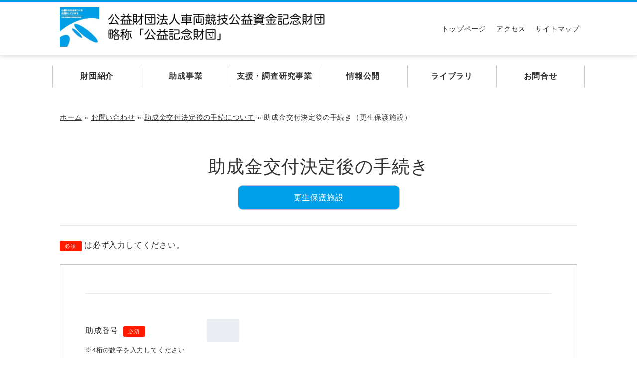

--- FILE ---
content_type: text/html; charset=UTF-8
request_url: https://www.vecof.or.jp/contact/application_after/application_after_protection/
body_size: 68403
content:

<!DOCTYPE html>
<html lang="ja">
<head>
  <meta charset="utf-8" />
  <title>
    助成金交付決定後の手続き（更生保護施設） - 公益財団法人 車両競技公益資金記念財団  </title>
  <meta http-equiv="X-UA-Compatible" content="IE=edge" />
  <meta name="viewport" content="width=device-width">

  <meta name='robots' content='noindex, follow' />

	<!-- This site is optimized with the Yoast SEO plugin v22.3 - https://yoast.com/wordpress/plugins/seo/ -->
	<meta property="og:locale" content="ja_JP" />
	<meta property="og:type" content="article" />
	<meta property="og:title" content="助成金交付決定後の手続き（更生保護施設） - 公益財団法人 車両競技公益資金記念財団" />
	<meta property="og:url" content="https://www.vecof.or.jp/contact/application_after/application_after_protection/" />
	<meta property="og:site_name" content="公益財団法人 車両競技公益資金記念財団" />
	<meta property="article:modified_time" content="2022-03-24T09:41:54+00:00" />
	<meta name="twitter:card" content="summary_large_image" />
	<meta name="twitter:label1" content="推定読み取り時間" />
	<meta name="twitter:data1" content="1分" />
	<script type="application/ld+json" class="yoast-schema-graph">{"@context":"https://schema.org","@graph":[{"@type":"WebPage","@id":"https://www.vecof.or.jp/contact/application_after/application_after_protection/","url":"https://www.vecof.or.jp/contact/application_after/application_after_protection/","name":"助成金交付決定後の手続き（更生保護施設） - 公益財団法人 車両競技公益資金記念財団","isPartOf":{"@id":"https://www.vecof.or.jp/#website"},"datePublished":"2022-03-24T05:04:05+00:00","dateModified":"2022-03-24T09:41:54+00:00","breadcrumb":{"@id":"https://www.vecof.or.jp/contact/application_after/application_after_protection/#breadcrumb"},"inLanguage":"ja","potentialAction":[{"@type":"ReadAction","target":["https://www.vecof.or.jp/contact/application_after/application_after_protection/"]}]},{"@type":"BreadcrumbList","@id":"https://www.vecof.or.jp/contact/application_after/application_after_protection/#breadcrumb","itemListElement":[{"@type":"ListItem","position":1,"name":"ホーム","item":"https://www.vecof.or.jp/"},{"@type":"ListItem","position":2,"name":"お問い合わせ","item":"https://www.vecof.or.jp/contact/"},{"@type":"ListItem","position":3,"name":"助成金交付決定後の手続について","item":"https://www.vecof.or.jp/contact/application_after/"},{"@type":"ListItem","position":4,"name":"助成金交付決定後の手続き（更生保護施設）"}]},{"@type":"WebSite","@id":"https://www.vecof.or.jp/#website","url":"https://www.vecof.or.jp/","name":"公益財団法人 車両競技公益資金記念財団","description":"公益財団法人 車両競技公益資金記念財団","potentialAction":[{"@type":"SearchAction","target":{"@type":"EntryPoint","urlTemplate":"https://www.vecof.or.jp/?s={search_term_string}"},"query-input":"required name=search_term_string"}],"inLanguage":"ja"}]}</script>
	<!-- / Yoast SEO plugin. -->


<link rel='dns-prefetch' href='//www.vecof.or.jp' />
<link rel='dns-prefetch' href='//ajax.googleapis.com' />
<link rel='dns-prefetch' href='//fonts.googleapis.com' />
<link rel="alternate" title="oEmbed (JSON)" type="application/json+oembed" href="https://www.vecof.or.jp/wp-json/oembed/1.0/embed?url=https%3A%2F%2Fwww.vecof.or.jp%2Fcontact%2Fapplication_after%2Fapplication_after_protection%2F" />
<link rel="alternate" title="oEmbed (XML)" type="text/xml+oembed" href="https://www.vecof.or.jp/wp-json/oembed/1.0/embed?url=https%3A%2F%2Fwww.vecof.or.jp%2Fcontact%2Fapplication_after%2Fapplication_after_protection%2F&#038;format=xml" />
<style id='wp-img-auto-sizes-contain-inline-css' type='text/css'>
img:is([sizes=auto i],[sizes^="auto," i]){contain-intrinsic-size:3000px 1500px}
/*# sourceURL=wp-img-auto-sizes-contain-inline-css */
</style>
<style id='wp-emoji-styles-inline-css' type='text/css'>

	img.wp-smiley, img.emoji {
		display: inline !important;
		border: none !important;
		box-shadow: none !important;
		height: 1em !important;
		width: 1em !important;
		margin: 0 0.07em !important;
		vertical-align: -0.1em !important;
		background: none !important;
		padding: 0 !important;
	}
/*# sourceURL=wp-emoji-styles-inline-css */
</style>
<style id='wp-block-library-inline-css' type='text/css'>
:root{--wp-block-synced-color:#7a00df;--wp-block-synced-color--rgb:122,0,223;--wp-bound-block-color:var(--wp-block-synced-color);--wp-editor-canvas-background:#ddd;--wp-admin-theme-color:#007cba;--wp-admin-theme-color--rgb:0,124,186;--wp-admin-theme-color-darker-10:#006ba1;--wp-admin-theme-color-darker-10--rgb:0,107,160.5;--wp-admin-theme-color-darker-20:#005a87;--wp-admin-theme-color-darker-20--rgb:0,90,135;--wp-admin-border-width-focus:2px}@media (min-resolution:192dpi){:root{--wp-admin-border-width-focus:1.5px}}.wp-element-button{cursor:pointer}:root .has-very-light-gray-background-color{background-color:#eee}:root .has-very-dark-gray-background-color{background-color:#313131}:root .has-very-light-gray-color{color:#eee}:root .has-very-dark-gray-color{color:#313131}:root .has-vivid-green-cyan-to-vivid-cyan-blue-gradient-background{background:linear-gradient(135deg,#00d084,#0693e3)}:root .has-purple-crush-gradient-background{background:linear-gradient(135deg,#34e2e4,#4721fb 50%,#ab1dfe)}:root .has-hazy-dawn-gradient-background{background:linear-gradient(135deg,#faaca8,#dad0ec)}:root .has-subdued-olive-gradient-background{background:linear-gradient(135deg,#fafae1,#67a671)}:root .has-atomic-cream-gradient-background{background:linear-gradient(135deg,#fdd79a,#004a59)}:root .has-nightshade-gradient-background{background:linear-gradient(135deg,#330968,#31cdcf)}:root .has-midnight-gradient-background{background:linear-gradient(135deg,#020381,#2874fc)}:root{--wp--preset--font-size--normal:16px;--wp--preset--font-size--huge:42px}.has-regular-font-size{font-size:1em}.has-larger-font-size{font-size:2.625em}.has-normal-font-size{font-size:var(--wp--preset--font-size--normal)}.has-huge-font-size{font-size:var(--wp--preset--font-size--huge)}.has-text-align-center{text-align:center}.has-text-align-left{text-align:left}.has-text-align-right{text-align:right}.has-fit-text{white-space:nowrap!important}#end-resizable-editor-section{display:none}.aligncenter{clear:both}.items-justified-left{justify-content:flex-start}.items-justified-center{justify-content:center}.items-justified-right{justify-content:flex-end}.items-justified-space-between{justify-content:space-between}.screen-reader-text{border:0;clip-path:inset(50%);height:1px;margin:-1px;overflow:hidden;padding:0;position:absolute;width:1px;word-wrap:normal!important}.screen-reader-text:focus{background-color:#ddd;clip-path:none;color:#444;display:block;font-size:1em;height:auto;left:5px;line-height:normal;padding:15px 23px 14px;text-decoration:none;top:5px;width:auto;z-index:100000}html :where(.has-border-color){border-style:solid}html :where([style*=border-top-color]){border-top-style:solid}html :where([style*=border-right-color]){border-right-style:solid}html :where([style*=border-bottom-color]){border-bottom-style:solid}html :where([style*=border-left-color]){border-left-style:solid}html :where([style*=border-width]){border-style:solid}html :where([style*=border-top-width]){border-top-style:solid}html :where([style*=border-right-width]){border-right-style:solid}html :where([style*=border-bottom-width]){border-bottom-style:solid}html :where([style*=border-left-width]){border-left-style:solid}html :where(img[class*=wp-image-]){height:auto;max-width:100%}:where(figure){margin:0 0 1em}html :where(.is-position-sticky){--wp-admin--admin-bar--position-offset:var(--wp-admin--admin-bar--height,0px)}@media screen and (max-width:600px){html :where(.is-position-sticky){--wp-admin--admin-bar--position-offset:0px}}

/*# sourceURL=wp-block-library-inline-css */
</style><style id='global-styles-inline-css' type='text/css'>
:root{--wp--preset--aspect-ratio--square: 1;--wp--preset--aspect-ratio--4-3: 4/3;--wp--preset--aspect-ratio--3-4: 3/4;--wp--preset--aspect-ratio--3-2: 3/2;--wp--preset--aspect-ratio--2-3: 2/3;--wp--preset--aspect-ratio--16-9: 16/9;--wp--preset--aspect-ratio--9-16: 9/16;--wp--preset--color--black: #000000;--wp--preset--color--cyan-bluish-gray: #abb8c3;--wp--preset--color--white: #ffffff;--wp--preset--color--pale-pink: #f78da7;--wp--preset--color--vivid-red: #cf2e2e;--wp--preset--color--luminous-vivid-orange: #ff6900;--wp--preset--color--luminous-vivid-amber: #fcb900;--wp--preset--color--light-green-cyan: #7bdcb5;--wp--preset--color--vivid-green-cyan: #00d084;--wp--preset--color--pale-cyan-blue: #8ed1fc;--wp--preset--color--vivid-cyan-blue: #0693e3;--wp--preset--color--vivid-purple: #9b51e0;--wp--preset--gradient--vivid-cyan-blue-to-vivid-purple: linear-gradient(135deg,rgb(6,147,227) 0%,rgb(155,81,224) 100%);--wp--preset--gradient--light-green-cyan-to-vivid-green-cyan: linear-gradient(135deg,rgb(122,220,180) 0%,rgb(0,208,130) 100%);--wp--preset--gradient--luminous-vivid-amber-to-luminous-vivid-orange: linear-gradient(135deg,rgb(252,185,0) 0%,rgb(255,105,0) 100%);--wp--preset--gradient--luminous-vivid-orange-to-vivid-red: linear-gradient(135deg,rgb(255,105,0) 0%,rgb(207,46,46) 100%);--wp--preset--gradient--very-light-gray-to-cyan-bluish-gray: linear-gradient(135deg,rgb(238,238,238) 0%,rgb(169,184,195) 100%);--wp--preset--gradient--cool-to-warm-spectrum: linear-gradient(135deg,rgb(74,234,220) 0%,rgb(151,120,209) 20%,rgb(207,42,186) 40%,rgb(238,44,130) 60%,rgb(251,105,98) 80%,rgb(254,248,76) 100%);--wp--preset--gradient--blush-light-purple: linear-gradient(135deg,rgb(255,206,236) 0%,rgb(152,150,240) 100%);--wp--preset--gradient--blush-bordeaux: linear-gradient(135deg,rgb(254,205,165) 0%,rgb(254,45,45) 50%,rgb(107,0,62) 100%);--wp--preset--gradient--luminous-dusk: linear-gradient(135deg,rgb(255,203,112) 0%,rgb(199,81,192) 50%,rgb(65,88,208) 100%);--wp--preset--gradient--pale-ocean: linear-gradient(135deg,rgb(255,245,203) 0%,rgb(182,227,212) 50%,rgb(51,167,181) 100%);--wp--preset--gradient--electric-grass: linear-gradient(135deg,rgb(202,248,128) 0%,rgb(113,206,126) 100%);--wp--preset--gradient--midnight: linear-gradient(135deg,rgb(2,3,129) 0%,rgb(40,116,252) 100%);--wp--preset--font-size--small: 13px;--wp--preset--font-size--medium: 20px;--wp--preset--font-size--large: 36px;--wp--preset--font-size--x-large: 42px;--wp--preset--spacing--20: 0.44rem;--wp--preset--spacing--30: 0.67rem;--wp--preset--spacing--40: 1rem;--wp--preset--spacing--50: 1.5rem;--wp--preset--spacing--60: 2.25rem;--wp--preset--spacing--70: 3.38rem;--wp--preset--spacing--80: 5.06rem;--wp--preset--shadow--natural: 6px 6px 9px rgba(0, 0, 0, 0.2);--wp--preset--shadow--deep: 12px 12px 50px rgba(0, 0, 0, 0.4);--wp--preset--shadow--sharp: 6px 6px 0px rgba(0, 0, 0, 0.2);--wp--preset--shadow--outlined: 6px 6px 0px -3px rgb(255, 255, 255), 6px 6px rgb(0, 0, 0);--wp--preset--shadow--crisp: 6px 6px 0px rgb(0, 0, 0);}:where(.is-layout-flex){gap: 0.5em;}:where(.is-layout-grid){gap: 0.5em;}body .is-layout-flex{display: flex;}.is-layout-flex{flex-wrap: wrap;align-items: center;}.is-layout-flex > :is(*, div){margin: 0;}body .is-layout-grid{display: grid;}.is-layout-grid > :is(*, div){margin: 0;}:where(.wp-block-columns.is-layout-flex){gap: 2em;}:where(.wp-block-columns.is-layout-grid){gap: 2em;}:where(.wp-block-post-template.is-layout-flex){gap: 1.25em;}:where(.wp-block-post-template.is-layout-grid){gap: 1.25em;}.has-black-color{color: var(--wp--preset--color--black) !important;}.has-cyan-bluish-gray-color{color: var(--wp--preset--color--cyan-bluish-gray) !important;}.has-white-color{color: var(--wp--preset--color--white) !important;}.has-pale-pink-color{color: var(--wp--preset--color--pale-pink) !important;}.has-vivid-red-color{color: var(--wp--preset--color--vivid-red) !important;}.has-luminous-vivid-orange-color{color: var(--wp--preset--color--luminous-vivid-orange) !important;}.has-luminous-vivid-amber-color{color: var(--wp--preset--color--luminous-vivid-amber) !important;}.has-light-green-cyan-color{color: var(--wp--preset--color--light-green-cyan) !important;}.has-vivid-green-cyan-color{color: var(--wp--preset--color--vivid-green-cyan) !important;}.has-pale-cyan-blue-color{color: var(--wp--preset--color--pale-cyan-blue) !important;}.has-vivid-cyan-blue-color{color: var(--wp--preset--color--vivid-cyan-blue) !important;}.has-vivid-purple-color{color: var(--wp--preset--color--vivid-purple) !important;}.has-black-background-color{background-color: var(--wp--preset--color--black) !important;}.has-cyan-bluish-gray-background-color{background-color: var(--wp--preset--color--cyan-bluish-gray) !important;}.has-white-background-color{background-color: var(--wp--preset--color--white) !important;}.has-pale-pink-background-color{background-color: var(--wp--preset--color--pale-pink) !important;}.has-vivid-red-background-color{background-color: var(--wp--preset--color--vivid-red) !important;}.has-luminous-vivid-orange-background-color{background-color: var(--wp--preset--color--luminous-vivid-orange) !important;}.has-luminous-vivid-amber-background-color{background-color: var(--wp--preset--color--luminous-vivid-amber) !important;}.has-light-green-cyan-background-color{background-color: var(--wp--preset--color--light-green-cyan) !important;}.has-vivid-green-cyan-background-color{background-color: var(--wp--preset--color--vivid-green-cyan) !important;}.has-pale-cyan-blue-background-color{background-color: var(--wp--preset--color--pale-cyan-blue) !important;}.has-vivid-cyan-blue-background-color{background-color: var(--wp--preset--color--vivid-cyan-blue) !important;}.has-vivid-purple-background-color{background-color: var(--wp--preset--color--vivid-purple) !important;}.has-black-border-color{border-color: var(--wp--preset--color--black) !important;}.has-cyan-bluish-gray-border-color{border-color: var(--wp--preset--color--cyan-bluish-gray) !important;}.has-white-border-color{border-color: var(--wp--preset--color--white) !important;}.has-pale-pink-border-color{border-color: var(--wp--preset--color--pale-pink) !important;}.has-vivid-red-border-color{border-color: var(--wp--preset--color--vivid-red) !important;}.has-luminous-vivid-orange-border-color{border-color: var(--wp--preset--color--luminous-vivid-orange) !important;}.has-luminous-vivid-amber-border-color{border-color: var(--wp--preset--color--luminous-vivid-amber) !important;}.has-light-green-cyan-border-color{border-color: var(--wp--preset--color--light-green-cyan) !important;}.has-vivid-green-cyan-border-color{border-color: var(--wp--preset--color--vivid-green-cyan) !important;}.has-pale-cyan-blue-border-color{border-color: var(--wp--preset--color--pale-cyan-blue) !important;}.has-vivid-cyan-blue-border-color{border-color: var(--wp--preset--color--vivid-cyan-blue) !important;}.has-vivid-purple-border-color{border-color: var(--wp--preset--color--vivid-purple) !important;}.has-vivid-cyan-blue-to-vivid-purple-gradient-background{background: var(--wp--preset--gradient--vivid-cyan-blue-to-vivid-purple) !important;}.has-light-green-cyan-to-vivid-green-cyan-gradient-background{background: var(--wp--preset--gradient--light-green-cyan-to-vivid-green-cyan) !important;}.has-luminous-vivid-amber-to-luminous-vivid-orange-gradient-background{background: var(--wp--preset--gradient--luminous-vivid-amber-to-luminous-vivid-orange) !important;}.has-luminous-vivid-orange-to-vivid-red-gradient-background{background: var(--wp--preset--gradient--luminous-vivid-orange-to-vivid-red) !important;}.has-very-light-gray-to-cyan-bluish-gray-gradient-background{background: var(--wp--preset--gradient--very-light-gray-to-cyan-bluish-gray) !important;}.has-cool-to-warm-spectrum-gradient-background{background: var(--wp--preset--gradient--cool-to-warm-spectrum) !important;}.has-blush-light-purple-gradient-background{background: var(--wp--preset--gradient--blush-light-purple) !important;}.has-blush-bordeaux-gradient-background{background: var(--wp--preset--gradient--blush-bordeaux) !important;}.has-luminous-dusk-gradient-background{background: var(--wp--preset--gradient--luminous-dusk) !important;}.has-pale-ocean-gradient-background{background: var(--wp--preset--gradient--pale-ocean) !important;}.has-electric-grass-gradient-background{background: var(--wp--preset--gradient--electric-grass) !important;}.has-midnight-gradient-background{background: var(--wp--preset--gradient--midnight) !important;}.has-small-font-size{font-size: var(--wp--preset--font-size--small) !important;}.has-medium-font-size{font-size: var(--wp--preset--font-size--medium) !important;}.has-large-font-size{font-size: var(--wp--preset--font-size--large) !important;}.has-x-large-font-size{font-size: var(--wp--preset--font-size--x-large) !important;}
/*# sourceURL=global-styles-inline-css */
</style>

<style id='classic-theme-styles-inline-css' type='text/css'>
/*! This file is auto-generated */
.wp-block-button__link{color:#fff;background-color:#32373c;border-radius:9999px;box-shadow:none;text-decoration:none;padding:calc(.667em + 2px) calc(1.333em + 2px);font-size:1.125em}.wp-block-file__button{background:#32373c;color:#fff;text-decoration:none}
/*# sourceURL=/wp-includes/css/classic-themes.min.css */
</style>
<link rel='stylesheet' id='contact-form-7-css' href='https://www.vecof.or.jp/wp/wp-content/plugins/contact-form-7/includes/css/styles.css?ver=5.9.3' type='text/css' media='all' />
<style id='responsive-menu-inline-css' type='text/css'>
/** This file is major component of this plugin so please don't try to edit here. */
#rmp_menu_trigger-1638 {
  width: 55px;
  height: 55px;
  position: fixed;
  top: 15px;
  border-radius: 5px;
  display: none;
  text-decoration: none;
  right: 5%;
  background: #000000;
  transition: transform 0.5s, background-color 0.5s;
}
#rmp_menu_trigger-1638:hover, #rmp_menu_trigger-1638:focus {
  background: #000000;
  text-decoration: unset;
}
#rmp_menu_trigger-1638.is-active {
  background: #000000;
}
#rmp_menu_trigger-1638 .rmp-trigger-box {
  width: 25px;
  color: #ffffff;
}
#rmp_menu_trigger-1638 .rmp-trigger-icon-active, #rmp_menu_trigger-1638 .rmp-trigger-text-open {
  display: none;
}
#rmp_menu_trigger-1638.is-active .rmp-trigger-icon-active, #rmp_menu_trigger-1638.is-active .rmp-trigger-text-open {
  display: inline;
}
#rmp_menu_trigger-1638.is-active .rmp-trigger-icon-inactive, #rmp_menu_trigger-1638.is-active .rmp-trigger-text {
  display: none;
}
#rmp_menu_trigger-1638 .rmp-trigger-label {
  color: #ffffff;
  pointer-events: none;
  line-height: 13px;
  font-family: inherit;
  font-size: 14px;
  display: inline;
  text-transform: inherit;
}
#rmp_menu_trigger-1638 .rmp-trigger-label.rmp-trigger-label-top {
  display: block;
  margin-bottom: 12px;
}
#rmp_menu_trigger-1638 .rmp-trigger-label.rmp-trigger-label-bottom {
  display: block;
  margin-top: 12px;
}
#rmp_menu_trigger-1638 .responsive-menu-pro-inner {
  display: block;
}
#rmp_menu_trigger-1638 .responsive-menu-pro-inner, #rmp_menu_trigger-1638 .responsive-menu-pro-inner::before, #rmp_menu_trigger-1638 .responsive-menu-pro-inner::after {
  width: 25px;
  height: 3px;
  background-color: #ffffff;
  border-radius: 4px;
  position: absolute;
}
#rmp_menu_trigger-1638.is-active .responsive-menu-pro-inner, #rmp_menu_trigger-1638.is-active .responsive-menu-pro-inner::before, #rmp_menu_trigger-1638.is-active .responsive-menu-pro-inner::after {
  background-color: #ffffff;
}
#rmp_menu_trigger-1638:hover .responsive-menu-pro-inner, #rmp_menu_trigger-1638:hover .responsive-menu-pro-inner::before, #rmp_menu_trigger-1638:hover .responsive-menu-pro-inner::after {
  background-color: #ffffff;
}
#rmp_menu_trigger-1638 .responsive-menu-pro-inner::before {
  top: 10px;
}
#rmp_menu_trigger-1638 .responsive-menu-pro-inner::after {
  bottom: 10px;
}
#rmp_menu_trigger-1638.is-active .responsive-menu-pro-inner::after {
  bottom: 0;
}
/* Hamburger menu styling */
@media screen and (max-width: 768px) {
  /** Menu Title Style */
  /** Menu Additional Content Style */
  #rmp_menu_trigger-1638 {
    display: block;
  }
  #rmp-container-1638 {
    position: fixed;
    top: 0;
    margin: 0;
    transition: transform 0.5s;
    overflow: auto;
    display: block;
    width: 100%;
    background-color: #ffffff;
    background-image: url("");
    height: 100%;
    left: 0;
    padding-top: 0px;
    padding-left: 0px;
    padding-bottom: 0px;
    padding-right: 0px;
  }
  #rmp-menu-wrap-1638 {
    padding-top: 0px;
    padding-left: 0px;
    padding-bottom: 0px;
    padding-right: 0px;
    background-color: #ffffff;
  }
  #rmp-menu-wrap-1638 .rmp-menu, #rmp-menu-wrap-1638 .rmp-submenu {
    width: 100%;
    box-sizing: border-box;
    margin: 0;
    padding: 0;
  }
  #rmp-menu-wrap-1638 .rmp-submenu-depth-1 .rmp-menu-item-link {
    padding-left: 10%;
  }
  #rmp-menu-wrap-1638 .rmp-submenu-depth-2 .rmp-menu-item-link {
    padding-left: 15%;
  }
  #rmp-menu-wrap-1638 .rmp-submenu-depth-3 .rmp-menu-item-link {
    padding-left: 20%;
  }
  #rmp-menu-wrap-1638 .rmp-submenu-depth-4 .rmp-menu-item-link {
    padding-left: 25%;
  }
  #rmp-menu-wrap-1638 .rmp-submenu.rmp-submenu-open {
    display: block;
  }
  #rmp-menu-wrap-1638 .rmp-menu-item {
    width: 100%;
    list-style: none;
    margin: 0;
  }
  #rmp-menu-wrap-1638 .rmp-menu-item-link {
    height: 60px;
    line-height: 60px;
    font-size: 16px;
    border-bottom: 1px solid #ffffff;
    font-family: inherit;
    color: #000000;
    text-align: left;
    background-color: #ffffff;
    font-weight: normal;
    letter-spacing: 0px;
    display: block;
    box-sizing: border-box;
    width: 100%;
    text-decoration: none;
    position: relative;
    overflow: hidden;
    transition: background-color 0.5s, border-color 0.5s, 0.5s;
    word-wrap: break-word;
    height: auto;
    padding: 0 5%;
    padding-right: 50px;
  }
  #rmp-menu-wrap-1638 .rmp-menu-item-link:after, #rmp-menu-wrap-1638 .rmp-menu-item-link:before {
    display: none;
  }
  #rmp-menu-wrap-1638 .rmp-menu-item-link:hover, #rmp-menu-wrap-1638 .rmp-menu-item-link:focus {
    color: #00a0ea;
    border-color: #ebebeb;
    background-color: #ebebeb;
  }
  #rmp-menu-wrap-1638 .rmp-menu-item-link:focus {
    outline: none;
    border-color: unset;
    box-shadow: unset;
  }
  #rmp-menu-wrap-1638 .rmp-menu-item-link .rmp-font-icon {
    height: 60px;
    line-height: 60px;
    margin-right: 10px;
    font-size: 16px;
  }
  #rmp-menu-wrap-1638 .rmp-menu-current-item .rmp-menu-item-link {
    color: #000000;
    border-color: #ebebeb;
    background-color: #ffffff;
  }
  #rmp-menu-wrap-1638 .rmp-menu-current-item .rmp-menu-item-link:hover, #rmp-menu-wrap-1638 .rmp-menu-current-item .rmp-menu-item-link:focus {
    color: #000000;
    border-color: #ebebeb;
    background-color: #ebebeb;
  }
  #rmp-menu-wrap-1638 .rmp-menu-subarrow {
    position: absolute;
    top: 0;
    bottom: 0;
    text-align: center;
    overflow: hidden;
    background-size: cover;
    overflow: hidden;
    right: 0;
    border-left-style: solid;
    border-left-color: #212121;
    border-left-width: 1px;
    height: 39px;
    width: 40px;
    color: #ffffff;
    background-color: #212121;
  }
  #rmp-menu-wrap-1638 .rmp-menu-subarrow:hover {
    color: #ffffff;
    border-color: #3f3f3f;
    background-color: #3f3f3f;
  }
  #rmp-menu-wrap-1638 .rmp-menu-subarrow .rmp-font-icon {
    margin-right: unset;
  }
  #rmp-menu-wrap-1638 .rmp-menu-subarrow * {
    vertical-align: middle;
    line-height: 39px;
  }
  #rmp-menu-wrap-1638 .rmp-menu-subarrow-active {
    display: block;
    background-size: cover;
    color: #ffffff;
    border-color: #212121;
    background-color: #212121;
  }
  #rmp-menu-wrap-1638 .rmp-menu-subarrow-active:hover {
    color: #ffffff;
    border-color: #3f3f3f;
    background-color: #3f3f3f;
  }
  #rmp-menu-wrap-1638 .rmp-submenu {
    display: none;
  }
  #rmp-menu-wrap-1638 .rmp-submenu .rmp-menu-item-link {
    height: 40px;
    line-height: 40px;
    letter-spacing: 0px;
    font-size: 13px;
    border-bottom: 1px solid #212121;
    font-family: inherit;
    font-weight: normal;
    color: #ffffff;
    text-align: left;
    background-color: #212121;
  }
  #rmp-menu-wrap-1638 .rmp-submenu .rmp-menu-item-link:hover, #rmp-menu-wrap-1638 .rmp-submenu .rmp-menu-item-link:focus {
    color: #ffffff;
    border-color: #212121;
    background-color: #3f3f3f;
  }
  #rmp-menu-wrap-1638 .rmp-submenu .rmp-menu-current-item .rmp-menu-item-link {
    color: #ffffff;
    border-color: #212121;
    background-color: #212121;
  }
  #rmp-menu-wrap-1638 .rmp-submenu .rmp-menu-current-item .rmp-menu-item-link:hover, #rmp-menu-wrap-1638 .rmp-submenu .rmp-menu-current-item .rmp-menu-item-link:focus {
    color: #ffffff;
    border-color: #3f3f3f;
    background-color: #3f3f3f;
  }
  #rmp-menu-wrap-1638 .rmp-submenu .rmp-menu-subarrow {
    right: 0;
    border-right: unset;
    border-left-style: solid;
    border-left-color: #212121;
    border-left-width: 1px;
    height: 39px;
    line-height: 39px;
    width: 40px;
    color: #ffffff;
    background-color: #212121;
  }
  #rmp-menu-wrap-1638 .rmp-submenu .rmp-menu-subarrow:hover {
    color: #ffffff;
    border-color: #3f3f3f;
    background-color: #3f3f3f;
  }
  #rmp-menu-wrap-1638 .rmp-submenu .rmp-menu-subarrow-active {
    color: #ffffff;
    border-color: #212121;
    background-color: #212121;
  }
  #rmp-menu-wrap-1638 .rmp-submenu .rmp-menu-subarrow-active:hover {
    color: #ffffff;
    border-color: #3f3f3f;
    background-color: #3f3f3f;
  }
  #rmp-menu-wrap-1638 .rmp-menu-item-description {
    margin: 0;
    padding: 5px 5%;
    opacity: 0.8;
    color: #000000;
  }
  #rmp-search-box-1638 {
    display: block;
    padding-top: 0px;
    padding-left: 5%;
    padding-bottom: 0px;
    padding-right: 5%;
  }
  #rmp-search-box-1638 .rmp-search-form {
    margin: 0;
  }
  #rmp-search-box-1638 .rmp-search-box {
    background: #ffffff;
    border: 1px solid #dadada;
    color: #333333;
    width: 100%;
    padding: 0 5%;
    border-radius: 30px;
    height: 45px;
    -webkit-appearance: none;
  }
  #rmp-search-box-1638 .rmp-search-box::placeholder {
    color: #c7c7cd;
  }
  #rmp-search-box-1638 .rmp-search-box:focus {
    background-color: #ffffff;
    outline: 2px solid #dadada;
    color: #333333;
  }
  #rmp-menu-title-1638 {
    background-color: #ffffff;
    color: #000000;
    text-align: left;
    font-size: 13px;
    padding-top: 10%;
    padding-left: 5%;
    padding-bottom: 0%;
    padding-right: 5%;
    font-weight: 400;
    transition: background-color 0.5s, border-color 0.5s, color 0.5s;
  }
  #rmp-menu-title-1638:hover {
    background-color: #ededed;
    color: #46a5e9;
  }
  #rmp-menu-title-1638 > .rmp-menu-title-link {
    color: #000000;
    width: 100%;
    background-color: unset;
    text-decoration: none;
  }
  #rmp-menu-title-1638 > .rmp-menu-title-link:hover {
    color: #46a5e9;
  }
  #rmp-menu-title-1638 .rmp-font-icon {
    font-size: 13px;
  }
  #rmp-menu-additional-content-1638 {
    padding-top: 0px;
    padding-left: 5%;
    padding-bottom: 0px;
    padding-right: 5%;
    color: #000000;
    text-align: center;
    font-size: 16px;
  }
}
/**
This file contents common styling of menus.
*/
.rmp-container {
  display: none;
  visibility: visible;
  padding: 0px 0px 0px 0px;
  z-index: 99998;
  transition: all 0.3s;
  /** Scrolling bar in menu setting box **/
}
.rmp-container.rmp-fade-top, .rmp-container.rmp-fade-left, .rmp-container.rmp-fade-right, .rmp-container.rmp-fade-bottom {
  display: none;
}
.rmp-container.rmp-slide-left, .rmp-container.rmp-push-left {
  transform: translateX(-100%);
  -ms-transform: translateX(-100%);
  -webkit-transform: translateX(-100%);
  -moz-transform: translateX(-100%);
}
.rmp-container.rmp-slide-left.rmp-menu-open, .rmp-container.rmp-push-left.rmp-menu-open {
  transform: translateX(0);
  -ms-transform: translateX(0);
  -webkit-transform: translateX(0);
  -moz-transform: translateX(0);
}
.rmp-container.rmp-slide-right, .rmp-container.rmp-push-right {
  transform: translateX(100%);
  -ms-transform: translateX(100%);
  -webkit-transform: translateX(100%);
  -moz-transform: translateX(100%);
}
.rmp-container.rmp-slide-right.rmp-menu-open, .rmp-container.rmp-push-right.rmp-menu-open {
  transform: translateX(0);
  -ms-transform: translateX(0);
  -webkit-transform: translateX(0);
  -moz-transform: translateX(0);
}
.rmp-container.rmp-slide-top, .rmp-container.rmp-push-top {
  transform: translateY(-100%);
  -ms-transform: translateY(-100%);
  -webkit-transform: translateY(-100%);
  -moz-transform: translateY(-100%);
}
.rmp-container.rmp-slide-top.rmp-menu-open, .rmp-container.rmp-push-top.rmp-menu-open {
  transform: translateY(0);
  -ms-transform: translateY(0);
  -webkit-transform: translateY(0);
  -moz-transform: translateY(0);
}
.rmp-container.rmp-slide-bottom, .rmp-container.rmp-push-bottom {
  transform: translateY(100%);
  -ms-transform: translateY(100%);
  -webkit-transform: translateY(100%);
  -moz-transform: translateY(100%);
}
.rmp-container.rmp-slide-bottom.rmp-menu-open, .rmp-container.rmp-push-bottom.rmp-menu-open {
  transform: translateX(0);
  -ms-transform: translateX(0);
  -webkit-transform: translateX(0);
  -moz-transform: translateX(0);
}
.rmp-container::-webkit-scrollbar {
  width: 0px;
}
.rmp-container ::-webkit-scrollbar-track {
  box-shadow: inset 0 0 5px transparent;
}
.rmp-container ::-webkit-scrollbar-thumb {
  background: transparent;
}
.rmp-container ::-webkit-scrollbar-thumb:hover {
  background: transparent;
}
.rmp-container .rmp-menu-wrap .rmp-menu {
  transition: none;
  border-radius: 0;
  box-shadow: none;
  background: none;
  border: 0;
  bottom: auto;
  box-sizing: border-box;
  clip: auto;
  color: #666;
  display: block;
  float: none;
  font-family: inherit;
  font-size: 14px;
  height: auto;
  left: auto;
  line-height: 1.7;
  list-style-type: none;
  margin: 0;
  min-height: auto;
  max-height: none;
  opacity: 1;
  outline: none;
  overflow: visible;
  padding: 0;
  position: relative;
  pointer-events: auto;
  right: auto;
  text-align: left;
  text-decoration: none;
  text-indent: 0;
  text-transform: none;
  transform: none;
  top: auto;
  visibility: inherit;
  width: auto;
  word-wrap: break-word;
  white-space: normal;
}
.rmp-container .rmp-menu-additional-content {
  display: block;
  word-break: break-word;
}
.rmp-container .rmp-menu-title {
  display: flex;
  flex-direction: column;
}
.rmp-container .rmp-menu-title .rmp-menu-title-image {
  max-width: 100%;
  margin-bottom: 15px;
  display: block;
  margin: auto;
  margin-bottom: 15px;
}
button.rmp_menu_trigger {
  z-index: 999999;
  overflow: hidden;
  outline: none;
  border: 0;
  display: none;
  margin: 0;
  transition: transform 0.5s, background-color 0.5s;
  padding: 0;
}
button.rmp_menu_trigger .responsive-menu-pro-inner::before, button.rmp_menu_trigger .responsive-menu-pro-inner::after {
  content: "";
  display: block;
}
button.rmp_menu_trigger .responsive-menu-pro-inner::before {
  top: 10px;
}
button.rmp_menu_trigger .responsive-menu-pro-inner::after {
  bottom: 10px;
}
button.rmp_menu_trigger .rmp-trigger-box {
  width: 40px;
  display: inline-block;
  position: relative;
  pointer-events: none;
  vertical-align: super;
}
.admin-bar .rmp-container, .admin-bar .rmp_menu_trigger {
  margin-top: 32px !important;
}
@media screen and (max-width: 782px) {
  .admin-bar .rmp-container, .admin-bar .rmp_menu_trigger {
    margin-top: 46px !important;
  }
}
/*  Menu Trigger Boring Animation */
.rmp-menu-trigger-boring .responsive-menu-pro-inner {
  transition-property: none;
}
.rmp-menu-trigger-boring .responsive-menu-pro-inner::after, .rmp-menu-trigger-boring .responsive-menu-pro-inner::before {
  transition-property: none;
}
.rmp-menu-trigger-boring.is-active .responsive-menu-pro-inner {
  transform: rotate(45deg);
}
.rmp-menu-trigger-boring.is-active .responsive-menu-pro-inner:before {
  top: 0;
  opacity: 0;
}
.rmp-menu-trigger-boring.is-active .responsive-menu-pro-inner:after {
  bottom: 0;
  transform: rotate(-90deg);
}

/*# sourceURL=responsive-menu-inline-css */
</style>
<link rel='stylesheet' id='dashicons-css' href='https://www.vecof.or.jp/wp/wp-includes/css/dashicons.min.css?ver=6.9' type='text/css' media='all' />
<link rel='stylesheet' id='sanitize-css' href='https://www.vecof.or.jp/wp/wp-content/themes/theme-vecof/assets/css/framework/sanitize.css?ver=6.9' type='text/css' media='all' />
<link rel='stylesheet' id='reset-css' href='https://www.vecof.or.jp/wp/wp-content/themes/theme-vecof/assets/css/reset.css?ver=6.9' type='text/css' media='all' />
<link rel='stylesheet' id='base-css' href='https://www.vecof.or.jp/wp/wp-content/themes/theme-vecof/assets/css/base.css?ver=6.9' type='text/css' media='all' />
<link rel='stylesheet' id='component-css' href='https://www.vecof.or.jp/wp/wp-content/themes/theme-vecof/assets/css/component.css?ver=6.9' type='text/css' media='all' />
<link rel='stylesheet' id='helper-css' href='https://www.vecof.or.jp/wp/wp-content/themes/theme-vecof/assets/css/helper.css?ver=6.9' type='text/css' media='all' />
<link rel='stylesheet' id='layout-css' href='https://www.vecof.or.jp/wp/wp-content/themes/theme-vecof/assets/css/layout.css?ver=6.9' type='text/css' media='all' />
<link rel='stylesheet' id='page-all-css' href='https://www.vecof.or.jp/wp/wp-content/themes/theme-vecof/assets/css/project/page-all.css?ver=6.9' type='text/css' media='all' />
<link rel='stylesheet' id='post-css' href='https://www.vecof.or.jp/wp/wp-content/themes/theme-vecof/assets/css/project/post.css?ver=6.9' type='text/css' media='all' />
<link rel='stylesheet' id='noto-sans-ja-site-css' href='//fonts.googleapis.com/earlyaccess/notosansjapanese.css?ver=1.0' type='text/css' media='' />
<link rel='stylesheet' id='cf7cf-style-css' href='https://www.vecof.or.jp/wp/wp-content/plugins/cf7-conditional-fields/style.css?ver=2.4.8' type='text/css' media='all' />
<script type="text/javascript" src="//ajax.googleapis.com/ajax/libs/jquery/2.1.4/jquery.min.js?ver=1.0" id="jquery-js"></script>
<script type="text/javascript" id="rmp_menu_scripts-js-extra">
/* <![CDATA[ */
var rmp_menu = {"ajaxURL":"https://www.vecof.or.jp/wp/wp-admin/admin-ajax.php","wp_nonce":"1fd46735c2","menu":[{"menu_theme":null,"theme_type":"default","theme_location_menu":"","submenu_submenu_arrow_width":"40","submenu_submenu_arrow_width_unit":"px","submenu_submenu_arrow_height":"39","submenu_submenu_arrow_height_unit":"px","submenu_arrow_position":"right","submenu_sub_arrow_background_colour":"#212121","submenu_sub_arrow_background_hover_colour":"#3f3f3f","submenu_sub_arrow_background_colour_active":"#212121","submenu_sub_arrow_background_hover_colour_active":"#3f3f3f","submenu_sub_arrow_border_width":"1","submenu_sub_arrow_border_width_unit":"px","submenu_sub_arrow_border_colour":"#212121","submenu_sub_arrow_border_hover_colour":"#3f3f3f","submenu_sub_arrow_border_colour_active":"#212121","submenu_sub_arrow_border_hover_colour_active":"#3f3f3f","submenu_sub_arrow_shape_colour":"#ffffff","submenu_sub_arrow_shape_hover_colour":"#ffffff","submenu_sub_arrow_shape_colour_active":"#ffffff","submenu_sub_arrow_shape_hover_colour_active":"#ffffff","use_header_bar":"off","header_bar_items_order":"{\"logo\":\"on\",\"title\":\"on\",\"search\":\"on\",\"html content\":\"on\"}","header_bar_title":"","header_bar_html_content":"","header_bar_logo":"","header_bar_logo_link":"","header_bar_logo_width":"","header_bar_logo_width_unit":"%","header_bar_logo_height":"","header_bar_logo_height_unit":"px","header_bar_height":"80","header_bar_height_unit":"px","header_bar_padding":{"top":"0px","right":"5%","bottom":"0px","left":"5%"},"header_bar_font":"","header_bar_font_size":"14","header_bar_font_size_unit":"px","header_bar_text_color":"#ffffff","header_bar_background_color":"#ffffff","header_bar_breakpoint":"800","header_bar_position_type":"fixed","header_bar_adjust_page":null,"header_bar_scroll_enable":"off","header_bar_scroll_background_color":"#36bdf6","mobile_breakpoint":"600","tablet_breakpoint":"768","transition_speed":"0.5","sub_menu_speed":"0.2","show_menu_on_page_load":"","menu_disable_scrolling":"off","menu_overlay":"off","menu_overlay_colour":"rgba(0, 0, 0, 0.7)","desktop_menu_width":"","desktop_menu_width_unit":"%","desktop_menu_positioning":"fixed","desktop_menu_side":"","desktop_menu_to_hide":"","use_current_theme_location":"off","mega_menu":{"225":"off","227":"off","229":"off","228":"off","226":"off"},"desktop_submenu_open_animation":"fade","desktop_submenu_open_animation_speed":"100ms","desktop_submenu_open_on_click":"","desktop_menu_hide_and_show":"","menu_name":"Default Menu","menu_to_use":"","different_menu_for_mobile":"off","menu_to_use_in_mobile":"main-menu","use_mobile_menu":"on","use_tablet_menu":"on","use_desktop_menu":"","menu_display_on":"all-pages","menu_to_hide":"","submenu_descriptions_on":"","custom_walker":"","menu_background_colour":"#ffffff","menu_depth":"5","smooth_scroll_on":"off","smooth_scroll_speed":"500","menu_font_icons":[],"menu_links_height":"60","menu_links_height_unit":"px","menu_links_line_height":"60","menu_links_line_height_unit":"px","menu_depth_0":"5","menu_depth_0_unit":"%","menu_font_size":"16","menu_font_size_unit":"px","menu_font":"","menu_font_weight":"normal","menu_text_alignment":"left","menu_text_letter_spacing":"","menu_word_wrap":"on","menu_link_colour":"#000000","menu_link_hover_colour":"#00a0ea","menu_current_link_colour":"#000000","menu_current_link_hover_colour":"#000000","menu_item_background_colour":"#ffffff","menu_item_background_hover_colour":"#ebebeb","menu_current_item_background_colour":"#ffffff","menu_current_item_background_hover_colour":"#ebebeb","menu_border_width":"1","menu_border_width_unit":"px","menu_item_border_colour":"#ffffff","menu_item_border_colour_hover":"#ebebeb","menu_current_item_border_colour":"#ebebeb","menu_current_item_border_hover_colour":"#ebebeb","submenu_links_height":"40","submenu_links_height_unit":"px","submenu_links_line_height":"40","submenu_links_line_height_unit":"px","menu_depth_side":"left","menu_depth_1":"10","menu_depth_1_unit":"%","menu_depth_2":"15","menu_depth_2_unit":"%","menu_depth_3":"20","menu_depth_3_unit":"%","menu_depth_4":"25","menu_depth_4_unit":"%","submenu_item_background_colour":"#212121","submenu_item_background_hover_colour":"#3f3f3f","submenu_current_item_background_colour":"#212121","submenu_current_item_background_hover_colour":"#3f3f3f","submenu_border_width":"1","submenu_border_width_unit":"px","submenu_item_border_colour":"#212121","submenu_item_border_colour_hover":"#212121","submenu_current_item_border_colour":"#212121","submenu_current_item_border_hover_colour":"#3f3f3f","submenu_font_size":"13","submenu_font_size_unit":"px","submenu_font":"","submenu_font_weight":"normal","submenu_text_letter_spacing":"","submenu_text_alignment":"left","submenu_link_colour":"#ffffff","submenu_link_hover_colour":"#ffffff","submenu_current_link_colour":"#ffffff","submenu_current_link_hover_colour":"#ffffff","inactive_arrow_shape":"\u25bc","active_arrow_shape":"\u25b2","inactive_arrow_font_icon":"","active_arrow_font_icon":"","inactive_arrow_image":"","active_arrow_image":"","submenu_arrow_width":"40","submenu_arrow_width_unit":"px","submenu_arrow_height":"39","submenu_arrow_height_unit":"px","arrow_position":"right","menu_sub_arrow_shape_colour":"#ffffff","menu_sub_arrow_shape_hover_colour":"#ffffff","menu_sub_arrow_shape_colour_active":"#ffffff","menu_sub_arrow_shape_hover_colour_active":"#ffffff","menu_sub_arrow_border_width":"1","menu_sub_arrow_border_width_unit":"px","menu_sub_arrow_border_colour":"#212121","menu_sub_arrow_border_hover_colour":"#3f3f3f","menu_sub_arrow_border_colour_active":"#212121","menu_sub_arrow_border_hover_colour_active":"#3f3f3f","menu_sub_arrow_background_colour":"#212121","menu_sub_arrow_background_hover_colour":"#3f3f3f","menu_sub_arrow_background_colour_active":"#212121","menu_sub_arrow_background_hover_colour_active":"#3f3f3f","fade_submenus":"off","fade_submenus_side":"left","fade_submenus_delay":"100","fade_submenus_speed":"500","use_slide_effect":"off","slide_effect_back_to_text":"Back","accordion_animation":"off","auto_expand_all_submenus":"off","auto_expand_current_submenus":"off","menu_item_click_to_trigger_submenu":"off","button_width":"55","button_width_unit":"px","button_height":"55","button_height_unit":"px","button_background_colour":"#000000","button_background_colour_hover":"#000000","button_background_colour_active":"#000000","toggle_button_border_radius":"5","button_transparent_background":"off","button_left_or_right":"right","button_position_type":"fixed","button_distance_from_side":"5","button_distance_from_side_unit":"%","button_top":"15","button_top_unit":"px","button_push_with_animation":"off","button_click_animation":"boring","button_line_margin":"5","button_line_margin_unit":"px","button_line_width":"25","button_line_width_unit":"px","button_line_height":"3","button_line_height_unit":"px","button_line_colour":"#ffffff","button_line_colour_hover":"#ffffff","button_line_colour_active":"#ffffff","button_font_icon":"","button_font_icon_when_clicked":"","button_image":"","button_image_when_clicked":"","button_title":"","button_title_open":"","button_title_position":"left","menu_container_columns":"","button_font":"","button_font_size":"14","button_font_size_unit":"px","button_title_line_height":"13","button_title_line_height_unit":"px","button_text_colour":"#ffffff","button_trigger_type_click":"on","button_trigger_type_hover":"off","button_click_trigger":"#responsive-menu-button","items_order":{"title":"","menu":"on","search":"","additional content":""},"menu_title":"","menu_title_link":"","menu_title_link_location":"_self","menu_title_image":"","menu_title_font_icon":"","menu_title_section_padding":{"top":"10%","right":"5%","bottom":"0%","left":"5%"},"menu_title_background_colour":"#ffffff","menu_title_background_hover_colour":"#ededed","menu_title_font_size":"13","menu_title_font_size_unit":"px","menu_title_alignment":"left","menu_title_font_weight":"400","menu_title_font_family":"","menu_title_colour":"#000000","menu_title_hover_colour":"#46a5e9","menu_title_image_width":"","menu_title_image_width_unit":"%","menu_title_image_height":"","menu_title_image_height_unit":"px","menu_additional_content":"","menu_additional_section_padding":{"left":"5%","top":"0px","right":"5%","bottom":"0px"},"menu_additional_content_font_size":"16","menu_additional_content_font_size_unit":"px","menu_additional_content_alignment":"center","menu_additional_content_colour":"#000000","menu_search_box_text":"Search","menu_search_box_code":"","menu_search_section_padding":{"left":"5%","top":"0px","right":"5%","bottom":"0px"},"menu_search_box_height":"45","menu_search_box_height_unit":"px","menu_search_box_border_radius":"30","menu_search_box_text_colour":"#333333","menu_search_box_background_colour":"#ffffff","menu_search_box_placeholder_colour":"#c7c7cd","menu_search_box_border_colour":"#dadada","menu_section_padding":{"top":"0px","right":"0px","bottom":"0px","left":"0px"},"menu_width":"100","menu_width_unit":"%","menu_maximum_width":"","menu_maximum_width_unit":"px","menu_minimum_width":"","menu_minimum_width_unit":"px","menu_auto_height":"off","menu_container_padding":{"top":"0px","right":"0px","bottom":"0px","left":"0px"},"menu_container_background_colour":"#ffffff","menu_background_image":"","animation_type":"push","menu_appear_from":"left","animation_speed":"0.5","page_wrapper":"","menu_close_on_body_click":"on","menu_close_on_scroll":"off","menu_close_on_link_click":"on","enable_touch_gestures":"","breakpoint":"768","menu_depth_5":"30","menu_depth_5_unit":"%","keyboard_shortcut_close_menu":"27,37","keyboard_shortcut_open_menu":"32,39","button_image_alt":"","button_image_alt_when_clicked":"","button_font_icon_type":"font-awesome","button_font_icon_when_clicked_type":"font-awesome","button_trigger_type":"click","active_arrow_image_alt":"","inactive_arrow_image_alt":"","active_arrow_font_icon_type":"font-awesome","inactive_arrow_font_icon_type":"font-awesome","menu_adjust_for_wp_admin_bar":"off","menu_title_image_alt":"","menu_title_font_icon_type":"font-awesome","minify_scripts":"off","scripts_in_footer":"off","external_files":"off","remove_fontawesome":"","remove_bootstrap":"","shortcode":"off","mobile_only":"off","hide_on_mobile":"off","hide_on_desktop":"off","excluded_pages":null,"custom_css":"","desktop_menu_options":"{}","single_menu_height":"80","single_menu_height_unit":"px","single_menu_line_height":"80","single_menu_line_height_unit":"px","single_menu_font":"","single_menu_font_size":"14","single_menu_font_size_unit":"px","single_menu_submenu_height":"","single_menu_submenu_height_unit":"auto","single_menu_submenu_line_height":"40","single_menu_submenu_line_height_unit":"px","single_menu_submenu_font":"","single_menu_submenu_font_size":"12","single_menu_submenu_font_size_unit":"px","single_menu_item_link_colour":"#000000","single_menu_item_link_colour_hover":"#000000","single_menu_item_background_colour":"#ffffff","single_menu_item_background_colour_hover":"#ffffff","single_menu_item_submenu_link_colour":"#000000","single_menu_item_submenu_link_colour_hover":"#000000","single_menu_item_submenu_background_colour":"#ffffff","single_menu_item_submenu_background_colour_hover":"#ffffff","header_bar_logo_alt":"","admin_theme":"dark","menu_title_padding":{"left":"5%","top":"0px","right":"5%","bottom":"0px"},"menu_id":1638,"active_toggle_contents":"\u25b2","inactive_toggle_contents":"\u25bc"}]};
//# sourceURL=rmp_menu_scripts-js-extra
/* ]]> */
</script>
<script type="text/javascript" src="https://www.vecof.or.jp/wp/wp-content/plugins/responsive-menu/v4.0.0/assets/js/rmp-menu.js?ver=4.3.3" id="rmp_menu_scripts-js"></script>
<link rel="https://api.w.org/" href="https://www.vecof.or.jp/wp-json/" /><link rel="alternate" title="JSON" type="application/json" href="https://www.vecof.or.jp/wp-json/wp/v2/pages/1617" /><link rel="EditURI" type="application/rsd+xml" title="RSD" href="https://www.vecof.or.jp/wp/xmlrpc.php?rsd" />
<meta name="generator" content="WordPress 6.9" />
<link rel='shortlink' href='https://www.vecof.or.jp/?p=1617' />

  <script type="text/javascript">
  var _gaq = _gaq || [];
  _gaq.push(['_setAccount', 'UA-30448466-1']);
  _gaq.push(['_trackPageview']);

  (function() {
    var ga = document.createElement('script');
    ga.type = 'text/javascript';
    ga.async = true;
    ga.src = ('https:' == document.location.protocol ? 'https://ssl' : 'http://www') +
      '.google-analytics.com/ga.js';
    var s = document.getElementsByTagName('script')[0];
    s.parentNode.insertBefore(ga, s);
  })();
  </script>

  <!-- Google Tag Manager -->
  <script>
    (function(w,d,s,l,i){w[l]=w[l]||[];w[l].push({'gtm.start':
    new Date().getTime(),event:'gtm.js'});var f=d.getElementsByTagName(s)[0],
    j=d.createElement(s),dl=l!='dataLayer'?'&l='+l:'';j.async=true;j.src=
    'https://www.googletagmanager.com/gtm.js?id='+i+dl;f.parentNode.insertBefore(j,f);
    })(window,document,'script','dataLayer','GTM-WHTZ4HRX');
  </script>
  <!-- End Google Tag Manager -->

  <!-- Global site tag (gtag.js) - Google Analytics -->
  <script async src="https://www.googletagmanager.com/gtag/js?id=G-Q3D53BXH48"></script>
  <script>
    window.dataLayer = window.dataLayer || [];
    function gtag(){dataLayer.push(arguments);}
    gtag('js', new Date());
    gtag('config', 'G-Q3D53BXH48');
  </script>

  <!-- favicon -->
  <link rel="shortcut icon" href="https://www.vecof.or.jp/wp/wp-content/themes/theme-vecof/assets/img/common/favicon.png">

</head>

<body data-rsssl=1 class="wp-singular page-template page-template-bass_page_application_after page-template-bass_page_application_after-php page page-id-1617 page-child parent-pageid-1585 wp-theme-theme-vecof">

  <!-- Google Tag Manager (noscript) -->
  <noscript>
    <iframe src="https://www.googletagmanager.com/ns.html?id=GTM-WHTZ4HRX" height="0" width="0" style="display:none;visibility:hidden"></iframe>
  </noscript>
  <!-- End Google Tag Manager (noscript) -->

  <div class="wrapper">

    <!-- +++++++++++++++ [ header ] +++++++++++++++ -->
    <header class="pc-header">
      <div class="container">
        <div class="col-flex header-wrap">
          <div class="col-4">
            <h1 class="header-logo">
              <a href="https://www.vecof.or.jp/">
                <img src="https://www.vecof.or.jp/wp/wp-content/themes/theme-vecof/assets/img/common/logo.png"
                  alt="公益財団法人 車両競技公益資金記念財団" />
              </a>
            </h1>
          </div>
          <nav class="col-8 header-nav-utility">
            <ul class="col-flex">
              <li>
                <a href="https://www.vecof.or.jp">トップページ</a>
              </li>
              <li>
                <a href="https://www.vecof.or.jp/access/">アクセス</a>
              </li>
              <li>
                <a href="https://www.vecof.or.jp/sitemap/">サイトマップ</a>
              </li>
            </ul>
          </nav>
        </div>
    </header>

    <!-- +++++++++++++++ [ global-navigation ] +++++++++++++++ -->
    <div class="container pc-header">
      <nav class="global-nav">
        <ul class="col-flex">
          <li>
            <a href="https://www.vecof.or.jp/about/aboutus/">財団紹介</a>
          </li>
          <li>
            <a href="https://www.vecof.or.jp/aid/aid-overview/">助成事業</a>
          </li>
          <li>
            <a href="https://www.vecof.or.jp/support/support-overview/">支援・調査研究事業</a>
          </li>
          <li>
            <a href="https://www.vecof.or.jp/report/report-index/">情報公開</a>
          </li>
          <li>
            <a href="https://www.vecof.or.jp/library/library-post/">ライブラリ</a>
          </li>

          <li>
            <a href="https://www.vecof.or.jp/contact/?20190801">お問合せ</a>
          </li>
        </ul>
      </nav>
    </div>

    <!-- +++++++++++++++ [ breadcrumb ] +++++++++++++++ -->
        <div class="container">
      <p id="breadcrumbs"><span><span><a href="https://www.vecof.or.jp/">ホーム</a></span> » <span><a href="https://www.vecof.or.jp/contact/">お問い合わせ</a></span> » <span><a href="https://www.vecof.or.jp/contact/application_after/">助成金交付決定後の手続について</a></span> » <span class="breadcrumb_last" aria-current="page">助成金交付決定後の手続き（更生保護施設）</span></span></p>    </div>
    
<div class="container inquiry-common">
  <div class="col-flex page-wrap">
    <!-- +++++++++++++++ [content-main] +++++++++++++++ -->
    <div class="col-12">
      <article class="content-main post-single">
        <section class="section-primary">

                    
            <h2 class="base-inquiry-heading">助成金交付決定後の手続き</h2>

            <div class="inquiry-sub-title">
              更生保護施設            </div>

            <hr class="base-inquiry-line">

            <div class="inquiry-flex inquiry-margin">
              <p><span class="must">必須</span>は必ず入力してください。<p>
            </div>

            <div class="inquiry-container">
              <div class="post-content post-content-margin">
                
<div class="wp-block-contact-form-7-contact-form-selector">
<div class="wpcf7 no-js" id="wpcf7-f1646-p1617-o1" lang="ja" dir="ltr">
<div class="screen-reader-response"><p role="status" aria-live="polite" aria-atomic="true"></p> <ul></ul></div>
<form action="/contact/application_after/application_after_protection/#wpcf7-f1646-p1617-o1" method="post" class="wpcf7-form init" aria-label="コンタクトフォーム" novalidate="novalidate" data-status="init">
<div style="display: none;">
<input type="hidden" name="_wpcf7" value="1646" />
<input type="hidden" name="_wpcf7_version" value="5.9.3" />
<input type="hidden" name="_wpcf7_locale" value="ja" />
<input type="hidden" name="_wpcf7_unit_tag" value="wpcf7-f1646-p1617-o1" />
<input type="hidden" name="_wpcf7_container_post" value="1617" />
<input type="hidden" name="_wpcf7_posted_data_hash" value="" />
<input type="hidden" name="_wpcf7cf_hidden_group_fields" value="[]" />
<input type="hidden" name="_wpcf7cf_hidden_groups" value="[]" />
<input type="hidden" name="_wpcf7cf_visible_groups" value="[]" />
<input type="hidden" name="_wpcf7cf_repeaters" value="[]" />
<input type="hidden" name="_wpcf7cf_steps" value="{}" />
<input type="hidden" name="_wpcf7cf_options" value="{&quot;form_id&quot;:1646,&quot;conditions&quot;:[],&quot;settings&quot;:{&quot;animation&quot;:&quot;yes&quot;,&quot;animation_intime&quot;:200,&quot;animation_outtime&quot;:200,&quot;conditions_ui&quot;:&quot;normal&quot;,&quot;notice_dismissed&quot;:false,&quot;notice_dismissed_rollback-cf7-5.9.2&quot;:true}}" />
</div>
<hr class="base-inquiry-line" />
<table class="inquiry-box">
	<tr class="inquiry-flex inquiry-margin grantnumber">
		<th class="inquiry-flex-secondary inquiry-box-primary">
			<p>助成番号
			</p>
			<p><span class="must">必須</span>
			</p>
		</th>
		<th class="inquiry-text inquiry-box-secondary">
			<p><span class="wpcf7-form-control-wrap" data-name="grant-number"><input size="40" class="wpcf7-form-control wpcf7-text wpcf7-validates-as-required" aria-required="true" aria-invalid="false" value="" type="text" name="grant-number" /></span>
			</p>
		</th>
	</tr>
	<tr class="inquiry-flex grantnumber-margin">
		<th>
			<p>※4桁の数字を入力してください
			</p>
		</th>
	</tr>
	<tr class="inquiry-flex inquiry-margin">
		<th class="inquiry-flex-secondary inquiry-box-primary">
			<p>法人名
			</p>
			<p><span class="must">必須</span>
			</p>
		</th>
		<th class="inquiry-text inquiry-box-secondary">
			<p><span class="wpcf7-form-control-wrap" data-name="group-name"><input size="40" class="wpcf7-form-control wpcf7-text wpcf7-validates-as-required" aria-required="true" aria-invalid="false" value="" type="text" name="group-name" /></span>
			</p>
		</th>
	</tr>
	<tr class="inquiry-flex inquiry-margin">
		<th class="inquiry-flex-secondary inquiry-box-primary">
			<p>担当者名
			</p>
			<p><span class="must">必須</span>
			</p>
		</th>
		<th class="inquiry-text inquiry-box-secondary">
			<p><span class="wpcf7-form-control-wrap" data-name="your-name"><input size="40" class="wpcf7-form-control wpcf7-text wpcf7-validates-as-required" aria-required="true" aria-invalid="false" value="" type="text" name="your-name" /></span>
			</p>
		</th>
	</tr>
　　　　
	<tr class="inquiry-flex inquiry-margin">
		<th class="inquiry-flex-secondary inquiry-box-primary">
			<p>電話番号
			</p>
			<p><span class="must">必須</span>
			</p>
		</th>
		<th class="inquiry-text inquiry-box-secondary">
			<p><span class="wpcf7-form-control-wrap" data-name="your-tel"><input size="40" class="wpcf7-form-control wpcf7-tel wpcf7-validates-as-required wpcf7-text wpcf7-validates-as-tel" aria-required="true" aria-invalid="false" value="" type="tel" name="your-tel" /></span>
			</p>
		</th>
	</tr>
	<tr class="inquiry-flex inquiry-margin">
		<th class="inquiry-flex-secondary inquiry-box-primary">
			<p>メールアドレス
			</p>
			<p><span class="must">必須</span>
			</p>
		</th>
		<th class="inquiry-text inquiry-box-secondary">
			<p><span class="wpcf7-form-control-wrap" data-name="your-email"><input size="40" class="wpcf7-form-control wpcf7-email wpcf7-validates-as-required wpcf7-text wpcf7-validates-as-email" aria-required="true" aria-invalid="false" value="" type="email" name="your-email" /></span>
			</p>
		</th>
	</tr>
</table>
<hr class="base-inquiry-line" />
<section class="inquiry-checkbox">
	<div class="inquiry-flex inquiry-margin">
		<p><span class="must">必須</span>質問事項にチェック（複数選択可）し、質問を入力してください。
		</p>
	</div>
	<div>
		<div class="inquiry-checkbox-margin">
			<p><span class="wpcf7-form-control-wrap" data-name="check-question"><span class="wpcf7-form-control wpcf7-checkbox wpcf7-validates-as-required"><span class="wpcf7-list-item first"><label><input type="checkbox" name="check-question[]" value="誓約書" /><span class="wpcf7-list-item-label">誓約書</span></label></span><span class="wpcf7-list-item"><label><input type="checkbox" name="check-question[]" value="振込承諾書" /><span class="wpcf7-list-item-label">振込承諾書</span></label></span><span class="wpcf7-list-item"><label><input type="checkbox" name="check-question[]" value="精算払申請" /><span class="wpcf7-list-item-label">精算払申請</span></label></span><span class="wpcf7-list-item"><label><input type="checkbox" name="check-question[]" value="交付決定後の変更" /><span class="wpcf7-list-item-label">交付決定後の変更</span></label></span><span class="wpcf7-list-item"><label><input type="checkbox" name="check-question[]" value="経費・支払い" /><span class="wpcf7-list-item-label">経費・支払い</span></label></span><span class="wpcf7-list-item"><label><input type="checkbox" name="check-question[]" value="完了報告" /><span class="wpcf7-list-item-label">完了報告</span></label></span><span class="wpcf7-list-item"><label><input type="checkbox" name="check-question[]" value="証票（証拠書類）等" /><span class="wpcf7-list-item-label">証票（証拠書類）等</span></label></span><span class="wpcf7-list-item last"><label><input type="checkbox" name="check-question[]" value="その他" /><span class="wpcf7-list-item-label">その他</span></label></span></span></span>
			</p>
		</div>
		<div class="inquiry-text must-error">
			<p><span class="wpcf7-form-control-wrap" data-name="question"><textarea cols="40" rows="10" class="wpcf7-form-control wpcf7-textarea wpcf7-validates-as-required" aria-required="true" aria-invalid="false" name="question"></textarea></span>
			</p>
		</div>
	</div>
</section>
<hr class="base-inquiry-line inquiry-margin" />
<div class="inquiry-privacy-title">
	<p>個人情報保護方針
	</p>
</div>
<div class="inquiry-privacy">
	<p><br />
【個人情報の取り扱いについて】<br />
　本問合せに際して収集した個人情報は、本財団の個人情報保護規程に基づき、本財団の定款に定める公益の増進を目的とした諸事業の実施に係る審査、連絡及び情報公開（事業年度、事業実施団体名または事業実施者名・事業内容・助成金の金額・事業成果の概要・事業に関する補足情報）のみに利用します。
	</p>
</div>
<div class="check_acceptance">
	<p><span class="wpcf7-form-control-wrap" data-name="accept-this"><span class="wpcf7-form-control wpcf7-acceptance"><span class="wpcf7-list-item"><label><input type="checkbox" name="accept-this" value="1" aria-invalid="false" /><span class="wpcf7-list-item-label">個人情報の取扱いについて、<br>同意の上送信します。</span></label></span></span></span>
	</p>
</div>
<div class="inquiry-send">
	<p><input class="wpcf7-form-control wpcf7-submit has-spinner" type="submit" value="この内容で送信する" />
	</p>
	<p class="caution-message">※送信に時間がかかる場合がございます。【完了メッセージ】が表示されるまで、暫くお待ち下さい。
	</p>
</div><div class="wpcf7-response-output" aria-hidden="true"></div>
</form>
</div>
</div>
              </div>
            </div>

                    
        </section>
      </article>
    </div>

  </div>
</div>

		<footer>
		  <div class="footer-wrap">
		    <div class="footer-inner">
		      <div class="container">
		        <div class="col-flex">
		          <div class="col-6">
		            <h3>公益財団法人 車両競技公益資金記念財団</h3>
		          </div>
		          <div class="col-6">
		            <p>東京都文京区本郷3-22-5（住友不動産本郷ビル8階）</p>
		            <p>TEL:03-5844-3070&emsp; / &emsp; FAX:03-5844-3055</p>
		          </div>
		        </div>
		      </div>
		    </div>
		    <div class="copyright">
		      <p class="copyright-text">Copyright©2019 VECOF. All Rights Reserved.</p>
		    </div>
		  </div>
		</footer>


		<!-- +++++++++++++++ [ js ] +++++++++++++++ -->
		<script src="https://kit.fontawesome.com/9684b29fb5.js"></script>

		<p>
		  		</p>

		</div>

		<script type="speculationrules">
{"prefetch":[{"source":"document","where":{"and":[{"href_matches":"/*"},{"not":{"href_matches":["/wp/wp-*.php","/wp/wp-admin/*","/wp/wp-content/uploads/*","/wp/wp-content/*","/wp/wp-content/plugins/*","/wp/wp-content/themes/theme-vecof/*","/*\\?(.+)"]}},{"not":{"selector_matches":"a[rel~=\"nofollow\"]"}},{"not":{"selector_matches":".no-prefetch, .no-prefetch a"}}]},"eagerness":"conservative"}]}
</script>
			<button type="button"  aria-controls="rmp-container-1638" aria-label="Menu Trigger" id="rmp_menu_trigger-1638"  class="rmp_menu_trigger rmp-menu-trigger-boring">
								<span class="rmp-trigger-box">
									<span class="responsive-menu-pro-inner"></span>
								</span>
					</button>
						<div id="rmp-container-1638" class="rmp-container rmp-container rmp-push-left">
				<div id="rmp-menu-wrap-1638" class="rmp-menu-wrap"><ul id="rmp-menu-1638" class="rmp-menu" role="menubar" aria-label="Default Menu"><li id="rmp-menu-item-917" class=" menu-item menu-item-type-custom menu-item-object-custom menu-item-home rmp-menu-item rmp-menu-top-level-item" role="none"><a  href="https://www.vecof.or.jp/"  class="rmp-menu-item-link"  role="menuitem"  >ホーム</a></li><li id="rmp-menu-item-921" class=" menu-item menu-item-type-custom menu-item-object-custom rmp-menu-item rmp-menu-top-level-item" role="none"><a  href="https://www.vecof.or.jp/about/aboutus/"  class="rmp-menu-item-link"  role="menuitem"  >財団紹介</a></li><li id="rmp-menu-item-922" class=" menu-item menu-item-type-custom menu-item-object-custom rmp-menu-item rmp-menu-top-level-item" role="none"><a  href="https://www.vecof.or.jp/aid/aid-overview/"  class="rmp-menu-item-link"  role="menuitem"  >助成事業</a></li><li id="rmp-menu-item-923" class=" menu-item menu-item-type-custom menu-item-object-custom rmp-menu-item rmp-menu-top-level-item" role="none"><a  href="https://www.vecof.or.jp/support/support-overview/"  class="rmp-menu-item-link"  role="menuitem"  >支援・調査研究事業</a></li><li id="rmp-menu-item-924" class=" menu-item menu-item-type-custom menu-item-object-custom rmp-menu-item rmp-menu-top-level-item" role="none"><a  href="https://www.vecof.or.jp/report/report-index/"  class="rmp-menu-item-link"  role="menuitem"  >情報公開</a></li><li id="rmp-menu-item-925" class=" menu-item menu-item-type-custom menu-item-object-custom rmp-menu-item rmp-menu-top-level-item" role="none"><a  href="https://www.vecof.or.jp/library/library-post/"  class="rmp-menu-item-link"  role="menuitem"  >ライブラリ</a></li><li id="rmp-menu-item-920" class=" menu-item menu-item-type-post_type menu-item-object-page rmp-menu-item rmp-menu-top-level-item" role="none"><a  href="https://www.vecof.or.jp/sitemap/"  class="rmp-menu-item-link"  role="menuitem"  >サイトマップ</a></li><li id="rmp-menu-item-919" class=" menu-item menu-item-type-post_type menu-item-object-page current-page-ancestor rmp-menu-item rmp-menu-top-level-item" role="none"><a  href="https://www.vecof.or.jp/contact/"  class="rmp-menu-item-link"  role="menuitem"  >お問い合わせ</a></li><li id="rmp-menu-item-918" class=" menu-item menu-item-type-post_type menu-item-object-page menu-item-privacy-policy rmp-menu-item rmp-menu-top-level-item" role="none"><a  href="https://www.vecof.or.jp/access/"  class="rmp-menu-item-link"  role="menuitem"  >交通アクセス</a></li></ul></div>			</div>
			<script type="text/javascript" src="https://www.vecof.or.jp/wp/wp-content/plugins/contact-form-7/includes/swv/js/index.js?ver=5.9.3" id="swv-js"></script>
<script type="text/javascript" id="contact-form-7-js-extra">
/* <![CDATA[ */
var wpcf7 = {"api":{"root":"https://www.vecof.or.jp/wp-json/","namespace":"contact-form-7/v1"}};
//# sourceURL=contact-form-7-js-extra
/* ]]> */
</script>
<script type="text/javascript" src="https://www.vecof.or.jp/wp/wp-content/plugins/contact-form-7/includes/js/index.js?ver=5.9.3" id="contact-form-7-js"></script>
<script type="text/javascript" id="wpcf7cf-scripts-js-extra">
/* <![CDATA[ */
var wpcf7cf_global_settings = {"ajaxurl":"https://www.vecof.or.jp/wp/wp-admin/admin-ajax.php"};
//# sourceURL=wpcf7cf-scripts-js-extra
/* ]]> */
</script>
<script type="text/javascript" src="https://www.vecof.or.jp/wp/wp-content/plugins/cf7-conditional-fields/js/scripts.js?ver=2.4.8" id="wpcf7cf-scripts-js"></script>
<script id="wp-emoji-settings" type="application/json">
{"baseUrl":"https://s.w.org/images/core/emoji/17.0.2/72x72/","ext":".png","svgUrl":"https://s.w.org/images/core/emoji/17.0.2/svg/","svgExt":".svg","source":{"concatemoji":"https://www.vecof.or.jp/wp/wp-includes/js/wp-emoji-release.min.js?ver=6.9"}}
</script>
<script type="module">
/* <![CDATA[ */
/*! This file is auto-generated */
const a=JSON.parse(document.getElementById("wp-emoji-settings").textContent),o=(window._wpemojiSettings=a,"wpEmojiSettingsSupports"),s=["flag","emoji"];function i(e){try{var t={supportTests:e,timestamp:(new Date).valueOf()};sessionStorage.setItem(o,JSON.stringify(t))}catch(e){}}function c(e,t,n){e.clearRect(0,0,e.canvas.width,e.canvas.height),e.fillText(t,0,0);t=new Uint32Array(e.getImageData(0,0,e.canvas.width,e.canvas.height).data);e.clearRect(0,0,e.canvas.width,e.canvas.height),e.fillText(n,0,0);const a=new Uint32Array(e.getImageData(0,0,e.canvas.width,e.canvas.height).data);return t.every((e,t)=>e===a[t])}function p(e,t){e.clearRect(0,0,e.canvas.width,e.canvas.height),e.fillText(t,0,0);var n=e.getImageData(16,16,1,1);for(let e=0;e<n.data.length;e++)if(0!==n.data[e])return!1;return!0}function u(e,t,n,a){switch(t){case"flag":return n(e,"\ud83c\udff3\ufe0f\u200d\u26a7\ufe0f","\ud83c\udff3\ufe0f\u200b\u26a7\ufe0f")?!1:!n(e,"\ud83c\udde8\ud83c\uddf6","\ud83c\udde8\u200b\ud83c\uddf6")&&!n(e,"\ud83c\udff4\udb40\udc67\udb40\udc62\udb40\udc65\udb40\udc6e\udb40\udc67\udb40\udc7f","\ud83c\udff4\u200b\udb40\udc67\u200b\udb40\udc62\u200b\udb40\udc65\u200b\udb40\udc6e\u200b\udb40\udc67\u200b\udb40\udc7f");case"emoji":return!a(e,"\ud83e\u1fac8")}return!1}function f(e,t,n,a){let r;const o=(r="undefined"!=typeof WorkerGlobalScope&&self instanceof WorkerGlobalScope?new OffscreenCanvas(300,150):document.createElement("canvas")).getContext("2d",{willReadFrequently:!0}),s=(o.textBaseline="top",o.font="600 32px Arial",{});return e.forEach(e=>{s[e]=t(o,e,n,a)}),s}function r(e){var t=document.createElement("script");t.src=e,t.defer=!0,document.head.appendChild(t)}a.supports={everything:!0,everythingExceptFlag:!0},new Promise(t=>{let n=function(){try{var e=JSON.parse(sessionStorage.getItem(o));if("object"==typeof e&&"number"==typeof e.timestamp&&(new Date).valueOf()<e.timestamp+604800&&"object"==typeof e.supportTests)return e.supportTests}catch(e){}return null}();if(!n){if("undefined"!=typeof Worker&&"undefined"!=typeof OffscreenCanvas&&"undefined"!=typeof URL&&URL.createObjectURL&&"undefined"!=typeof Blob)try{var e="postMessage("+f.toString()+"("+[JSON.stringify(s),u.toString(),c.toString(),p.toString()].join(",")+"));",a=new Blob([e],{type:"text/javascript"});const r=new Worker(URL.createObjectURL(a),{name:"wpTestEmojiSupports"});return void(r.onmessage=e=>{i(n=e.data),r.terminate(),t(n)})}catch(e){}i(n=f(s,u,c,p))}t(n)}).then(e=>{for(const n in e)a.supports[n]=e[n],a.supports.everything=a.supports.everything&&a.supports[n],"flag"!==n&&(a.supports.everythingExceptFlag=a.supports.everythingExceptFlag&&a.supports[n]);var t;a.supports.everythingExceptFlag=a.supports.everythingExceptFlag&&!a.supports.flag,a.supports.everything||((t=a.source||{}).concatemoji?r(t.concatemoji):t.wpemoji&&t.twemoji&&(r(t.twemoji),r(t.wpemoji)))});
//# sourceURL=https://www.vecof.or.jp/wp/wp-includes/js/wp-emoji-loader.min.js
/* ]]> */
</script>

		</body>

		</html>

--- FILE ---
content_type: text/css
request_url: https://www.vecof.or.jp/wp/wp-content/themes/theme-vecof/assets/css/reset.css?ver=6.9
body_size: 2021
content:
/*
* Theme Name: HTMLレイアウト標準テンプレート共通CSS：リセット系css
* Theme URI:
* Description:
* Created Date:
* Update Date:
*/

/*------------------------------------
Reset
------------------------------------*/

/* http://meyerweb.com/eric/tools/css/reset/
v2.0 | 20110126
License: none (public domain)
*/

html,
body,
div,
span,
applet,
object,
iframe,
h1,
h2,
h3,
h4,
h5,
h6,
p,
blockquote,
pre,
a,
abbr,
acronym,
address,
big,
cite,
code,
del,
dfn,
em,
img,
ins,
kbd,
q,
s,
samp,
small,
strike,
strong,
sub,
sup,
tt,
var,
b,
u,
i,
center,
dl,
dt,
dd,
ol,
ul,
li,
fieldset,
form,
label,
legend,
table,
caption,
tbody,
tfoot,
thead,
tr,
th,
td,
article,
aside,
canvas,
details,
embed,
figure,
figcaption,
footer,
header,
hgroup,
menu,
nav,
output,
ruby,
section,
summary,
time,
mark,
audio,
video {
  margin: 0;
  padding: 0;
  font: inherit;
  font-size: 100%;
  vertical-align: baseline;
  border: 0;
}

/* HTML5 display-role reset for older browsers */

article,
aside,
details,
figcaption,
figure,
footer,
header,
hgroup,
menu,
nav,
section {
  display: block;
}

body {
  line-height: 1;
}

ol,
ul {
  list-style: none;
}

blockquote,
q {
  quotes: none;
}

blockquote:before,
blockquote:after,
q:before,
q:after {
  content: '';
  content: none;
}

table {
  border-collapse: collapse;
  border-spacing: 0;
}

/*------------------------------------
  clearfix
------------------------------------*/
.clearfix::after {
  display: table;
  clear: both;
  content: '';
}

/* 追加
------------------------------------*/

*,
*::before,
*::after {
  box-sizing: border-box;
}

ul {
  padding: 0;
}

li {
  list-style: none;
}

/*------------------------------------
  Common
------------------------------------*/

*,
*:after,
*:before {
  box-sizing: border-box;
}

body {
  height: 100%;
  margin: 0;
}

/* a:link {
  text-decoration: none;
}

a:visited {
  text-decoration: none;
}

a:hover {
  text-decoration: none;
}

a:active {
  text-decoration: none;
} */

a {
  cursor: pointer;
}


--- FILE ---
content_type: text/css
request_url: https://www.vecof.or.jp/wp/wp-content/themes/theme-vecof/assets/css/base.css?ver=6.9
body_size: 1969
content:
/*
* Theme Name:
* Theme URI:
* Description: スタイルの基本設定を記述
* Created Date:
* Update Date:
*/

/*-----------------------------------
develop：
開発用のスタイルを記述
------------------------------------*/

/*-----------------------------------
reset：
スタイルのリセットやノーマライズ
------------------------------------*/

/* clearfix
------------------------------------*/

.clearfix::after {
  display: block;
  clear: both;
  content: '';
}

.clear {
  clear: both;
}

/* 初期設定
------------------------------------*/

html {
  font-size: 62.5%;
}

body {
  color: #333;
  font-size: 1.6rem;
  letter-spacing: 0.2rem;
}

a {
  color: #333;
  text-decoration: underline;
}

a:hover {
  opacity: 0.8;
}

/*------------------------------------
  Font
------------------------------------*/

body {
  /* 標準のフォントサイズを 1.6rem=16pxに設定 */
  font-size: 16px;
  /* win:游ゴシック優先、mac:ヒラギノ角ゴシック優先 */
  font-family: 'Avenir', 'Helvetica Neue', 'Helvetica', 'Arial', 'Hiragino Sans',
    'ヒラギノ角ゴシック', YuGothic, 'Yu Gothic', 'メイリオ', Meiryo,
    'ＭＳ Ｐゴシック', 'MS PGothic';
  letter-spacing: 0.05em;
}

@font-face {
  font-weight: 100;
  font-family: 'Yu Gothic';
  src: local('Yu Gothic Medium');
}

@font-face {
  font-weight: 200;
  font-family: 'Yu Gothic';
  src: local('Yu Gothic Medium');
}

@font-face {
  font-weight: 300;
  font-family: 'Yu Gothic';
  src: local('Yu Gothic Medium');
}

@font-face {
  font-weight: 400;
  font-family: 'Yu Gothic';
  src: local('Yu Gothic Medium');
}

@font-face {
  font-weight: bold;
  font-family: 'Yu Gothic';
  src: local('Yu Gothic Bold');
}

/*-----------------------------------
utility：
微調整用のクラスなどを定義
------------------------------------*/

/*-----------------------------------
vars：
変数設定用
------------------------------------*/


--- FILE ---
content_type: text/css
request_url: https://www.vecof.or.jp/wp/wp-content/themes/theme-vecof/assets/css/component.css?ver=6.9
body_size: 6832
content:
/*
* Theme Name:
* Theme URI:
* Description: 各種コンポーネントのスタイルを記述
* Created Date:
* Update Date:
*/

/*-----------------------------------
01_btn
ボタンのスタイルを記述するファイルです
------------------------------------*/

/*-----------------------------------
02_title
タイトル(見出し)のスタイルを記述するファイルです
------------------------------------*/
/*h2*/
.title-primary {
  margin: 0 0 20px 0;
  padding: 0 0 0 10px;
  border-left: solid 8px #00a0ea;
}

.title-primary-bg-color {
  font-weight: 600;
  font-size: 2.4rem;
  margin: 0 0 20px 0;
  padding: 15px;
  background-color: #00a0ea;
  color: #fff;
}

/*h3*/
.title-secondary {
  margin: 20px 0 20px 0;
  border-bottom: solid 2px #00a0ea;
}
/*h4*/
/* .title-tertiary {
} */

/* 見出し
------------------------------------*/

.title-primary {
  font-weight: 600;
  font-size: 2.4rem;
}
.title-primary span {
  display: block;
  font-size: 1.6rem;
}
.title-secondary {
  font-size: 2.4rem;
}
.title-tertiary {
  padding: 0.25em 1em;
  font-size: 1.8rem;
  line-height: 1.7;
  background-color: rgba(0, 160, 235, 0.1);
}

/*-----------------------------------
テキストbox
------------------------------------*/
/* .section-content-day,.section-content-text{
  display: block;
  margin: 0  ;
}
.section-content p{
  display: inline-block;
}
.section-content-day{
margin: 0 20px 0 0;
}
}
.col-flex {
  padding: 20px 0;
}
.inline-block_test {
  display: inline-block;
  background-color:  #ccc;
  height:  300px;
  width: 50%;
}
.container-wapper{
  margin: 0 0 50px 0;
} */
/*-----------------------------------
メインビジュアル
------------------------------------*/

/*-----------------------------------
03_icon
アイコンのスタイルを記述するファイルです
------------------------------------*/

.fa-file-pdf {
  color: #dc143c;
}

.fa-file-word {
  color: #2B579A;
}

.fa-file-excel {
  color: #336633;
}

/*-----------------------------------
04_form
フォーム関連のスタイルを記述するファイルです
------------------------------------*/

/* テキストボックス
------------------------------------*/

/* スタイルクリア */
input[type='text'] {
  padding: 0;
  background: none;
  border: none;
  border-radius: 0;
  outline: none;
}

/* テキストエリア
------------------------------------*/

/* スタイルクリア */
textarea {
  padding: 0;
  background: transparent;
  border: 0;
  outline: none;
  -webkit-appearance: none;
  -moz-appearance: none;
  appearance: none;
  resize: none;
}

/* ラジオボタ
------------------------------------*/

/* スタイルクリア */
input[type='radio'] {
  display: none;
}

input[type='radio']:checked + label {
  background: #f00;
}

/* チェックボックス
------------------------------------*/

/* スタイルクリア */
input[type='checkbox'] {
  display: none;
}
input[type='checkbox']:checked + label {
  background: #f00;
}

/* セレクトボックス
------------------------------------*/

/* スタイルクリア */
select {
  background: transparent;
  border: none;
  outline: none;
  -webkit-appearance: none;
  -moz-appearance: none;
  appearance: none;
}

/* ボタン
------------------------------------*/

/* スタイルクリア */
button,
input[type='submit'] {
  padding: 0;
  background: transparent;
  border: none;
  outline: none;
  -webkit-appearance: none;
  -moz-appearance: none;
  appearance: none;
}

/*-----------------------------------
05_text
テキストのスタイルを記述するファイルです
------------------------------------*/
a:hover {
  color: #00a0ea;
}

/* テキスト
------------------------------------*/

h1,
h2,
h3,
h4,
h5,
h6,
p,
li,
th,
td,
dt,
dd {
  margin: 0;
  padding: 0;
  font-size: 1.6rem;
  line-height: 1.5;
}

p {
  /* margin-bottom: 1em; */
  font-size: 1.6rem;
  line-height: 1.7;
}

/*-----------------------------------
06_navi
ナビゲーションのスタイルを記述するファイルです
------------------------------------*/

/*-----------------------------------
07_img
画像のスタイルを記述するファイルです
------------------------------------*/

/*-----------------------------------
08_list
リストのスタイルを記述するファイルです
------------------------------------*/

/*-----------------------------------
09_table
テーブルのスタイルを記述するファイルです
------------------------------------*/

/* 表組み
------------------------------------*/

.table-type01 {
  width: 100%;
  text-align: left;
  border-spacing: 0;
}

.table-type01 th {
  font-weight: bold;
  text-align: center;
  background-color: #f5f7fa;
}

.table-type01 th,
.table-type01 td {
  padding: 15px 15px;
  vertical-align: middle;
  border: solid 1px #ccc;
}

@media screen and (max-width: 768px) {
  .table-type01 th,
  .table-type01 td {
    display: block;
    width: 100%;
    padding: 5px 10px;
    border-bottom: none;
  }

  .table-type01 th {
    width: 100%;
  }
}

.table-type02 {
  width: 100%;

  margin-bottom: 2rem;
  text-align: left;
  table-layout: fixed;
  border-collapse: collapse;
  border-spacing: 0;
}

.table-type02 th,
.table-type02 td {
  padding-top: 7px;
  vertical-align: middle;
}

.table-type02 th {
  width: 65%;
}
.table-type02 td {
  width: 35%;
  text-align: center;
}

.table-type02 thead span {
  margin-bottom: 10px;
  padding: 2px 5px;
  color: #fff;
  background-color: #749fc5;
}

/*-----------------------------------
10_line
区切り線のスタイルを記述するファイルです
------------------------------------*/

/*-----------------------------------
11_video
ビデオのスタイルを記述するファイルです
------------------------------------*/

/*-----------------------------------
12_slide
スライドのスタイルを記述するファイルです
------------------------------------*/

/*-----------------------------------
99_other
その他のスタイルを記述するファイルです
------------------------------------*/

.box-dashed {
  margin: 2em 0;
  padding: 0.5em 1em;
  border: dashed 2px #707070;
}
.box-dashed p {
  margin: 0;
  padding: 0;
}

.box-dashed a {
  color: #749fc5;
  text-decoration: underline;
}



/*-----------------------------------
レスポンシブ対応用
------------------------------------*/

@media screen and (max-width: 768px) {

  /*-----------------------------------
  役員名簿
  ------------------------------------*/

  .table-type01 tr{
    display: flex;
  }

  .table-type01 tr:last-child{
    border-bottom: solid 1px #ccc;;
  }

  .table-type01 th{
    padding: 15px;
  }

  /*h2*/
  .title-primary-bg-color {
    font-weight: 600;
    font-size: 2rem;
    margin: 0 0 20px 0;
    padding: 10px;
  }
}


--- FILE ---
content_type: text/css
request_url: https://www.vecof.or.jp/wp/wp-content/themes/theme-vecof/assets/css/helper.css?ver=6.9
body_size: 3301
content:
/*
* Theme Name:
* Theme URI:
* Description: 汎用的（補助的）なスタイルを記述
* Created Date:
* Update Date:
*/

/*-----------------------------------
要素位置
------------------------------------*/
.banner-area {
  display: flex;
  justify-content: center;
}
.center-block {
  display: block;
  margin-right: auto;
  margin-left: auto;
}

.image-liquid {
  display: flex;
  justify-content: center;
  width: auto;
  height: auto;
  margin: 10px 0;
}

.center-block {
  display: block;
  margin-right: auto;
  margin-left: auto;
}

.text-center {
  text-align: center;
}

.align-right {
  float: right;
  margin: 0 0 1em 1em;
}

.align-left {
  float: left;
  margin: 0 1em 1em 0;
}

.float-left {
  float: left;
}

.float-right {
  float: right;
}

.post_title_block {
  width: 100%;
  height: 350px;
  object-fit: cover;
  margin: -40px 0px 60px 0px;
}

/*-----------------------------------
グリッドレイアウト
------------------------------------*/

.col-flex {
  display: flex;
  flex-wrap: wrap;
  min-height: 1px;
  margin-right: -15px;
  margin-left: -15px;
}

.col-1,
.col-2,
.col-3,
.col-4,
.col-5,
.col-6,
.col-7,
.col-8,
.col-9,
.col-10,
.col-11,
.col-12 {
  padding-right: 15px;
  padding-left: 15px;
}

.col-1 {
  flex: 0 0 8.33333333%;
  max-width: 8.33333333%;
}

.col-2 {
  flex: 0 0 16.666666%;
  max-width: 16.666666%;
}

.col-3 {
  flex: 0 0 25%;
  max-width: 25%;
}

.col-4 {
  flex: 0 0 33.333333%;
  max-width: 33.333333%;
}

.col-5 {
  flex: 0 0 41.66667%;
  max-width: 41.66667%;
}

.col-6 {
  flex: 0 0 50%;
  max-width: 50%;
}

.col-7 {
  flex: 0 0 58.33333%;
  max-width: 58.33333%;
}

.col-8 {
  flex: 0 0 66.66666667%;
  max-width: 66.66666667%;
}

.col-9 {
  flex: 0 0 75%;
  max-width: 75%;
}

.col-10 {
  flex: 0 0 83.33333%;
  max-width: 83.33333%;
}

.col-11 {
  flex: 0 0 91.6666%;
  max-width: 91.6666%;
}

.col-12 {
  flex: 0 0 100%;
  max-width: 100%;
}

.col-box-2 .col-6,
.col-box-2 .col-4 {
  margin-bottom: 30px;
}

.col-box-2 img,
.col-box-3 img {
  margin-bottom: 15px;
}

.offset-1 {
  margin-left: 8.333333%;
}

.offset-2 {
  margin-left: 16.666667%;
}

.offset-3 {
  margin-left: 25%;
}

.offset-4 {
  margin-left: 33.333333%;
}

.offset-5 {
  margin-left: 41.666667%;
}

.offset-6 {
  margin-left: 50%;
}

.offset-7 {
  margin-left: 58.333333%;
}

.offset-8 {
  margin-left: 66.666667%;
}

.offset-9 {
  margin-left: 75%;
}

.offset-10 {
  margin-left: 83.333333%;
}

.offset-11 {
  margin-left: 91.666667%;
}

/*-----------------------------------
レスポンシブ対応用
------------------------------------*/

@media (max-width: 768px) {



  /*-----------------------------------
  flex系の横並び解除
  ------------------------------------*/

  .col-flex{
    flex-direction: column;
  }

  .col-flex .col-6{
    max-width: 100%;
  }

  .post-content-style a img.alignnone{
    margin: 0 auto!important;
  }

  .col-flex .col-6 img{
    display: block;
    margin: 0 auto;
    margin-bottom: 10px;
  }


  /*-----------------------------------
  投稿ページのレイアウト
  ------------------------------------*/

  .col-9 {
    flex: auto;
    max-width: 100%;
    width: 100%;
  }

  .col-3 {
    flex: auto;
    max-width: 100%;
    width: 100%;
    margin-top: 30px;
    margin-bottom: 30px;
  }
}

--- FILE ---
content_type: text/css
request_url: https://www.vecof.or.jp/wp/wp-content/themes/theme-vecof/assets/css/layout.css?ver=6.9
body_size: 5072
content:
/*
* Theme Name:
* Theme URI:
* Description: 全体のレイアウトに関するスタイルを記述
* Created Date:
* Update Date:
*/

/*-----------------------------------
header：
ヘッダーのスタイルを記述
------------------------------------*/
header {
  padding: 10px 15px;
  background-color: white;
  border-top: solid 5px #00a0ea;
  box-shadow: 0px 0px 10px 0px rgba(0, 0, 0, 0.2);
}

.header-logo {
  list-style: 1;
}

.header-logo img {
  width: 550px;
  height: auto;
}

.header-wrap {
  align-items: center;
  justify-content: space-between;
}

.header-nav-utility .col-flex {
  justify-content: flex-end;
}

.header-nav-utility li a {
  margin: 0 10px;
  color: #333;
  font-size: 1.4rem;
  text-decoration: none;
}

/*-----------------------------------
global-nav
グローバルナビゲーション
------------------------------------*/

.global-nav {
  margin: 20px 0;
}

.global-nav ul {
  justify-content: space-between;
}

.global-nav li {
  width: 16.6666666%; /* 20% */
  text-align: center;
  border-left: solid 1px #ccc;
}

.global-nav li:last-of-type {
  border-right: solid 1px #ccc;
}

.global-nav li a {
  display: block;
  padding: 10px 0;
  color: #333;
  font-weight: bold;
  font-size: 1.6rem;
  text-decoration: none;
}


/*-----------------------------------
footer：
フッターのスタイルを記述
------------------------------------*/

.footer-wrap {
  margin-top: 60px;
}

.footer-inner {
  padding: 20px 10px;
  background: #f0f0f0;
}

.copyright {
  color: #fff;

  text-align: center;
  background-color: #333;
}

.copyright p {
  font-size: 1.3rem;
}

/*-----------------------------------
breadcrumb：
パンくずリストのスタイルを記述
------------------------------------*/

#breadcrumbs {
  margin-top: 30px;
  font-size: 1.4rem;
}

/*-----------------------------------
layout：
全体のレイアウトのスタイルを記述
------------------------------------*/

body,
.wrapper {
  display: flex;
  flex-direction: column;
  min-height: 100vh;
}
footer {
  margin-top: auto;
}

/*-----------------------------------
side：
サイドバーのスタイルを記述
------------------------------------*/

.side-menu-title,
.widgettitle {
  margin-bottom: 1.5em;
  padding: 0.5em 1em;
  color: #fff;
  text-align: center;
  background: #333333;
}

.side-menu-list li {
  margin-bottom: 1.5em;
  margin-left: 1.5em;
  line-height: 1.5;
  text-indent: -0.5em;
  /* border-bottom: solid 1px #ccc; */
}

.side-menu-list li .fas {
  margin-right: 0.5em;
}

.side-menu-list li:after {
  position: relative;
  left: -1em;
  display: block;
  border-bottom: solid 1px #ccc;
  content: '';
}

/*-----------------------------------
block：
Blockで使われるスタイル
------------------------------------*/

.container {
  width: 1070px;
  margin: 0 auto;
  padding: 0 15px;
}

.page-wrap {
  margin-top: 60px;
}

.section-primary {
}

/* .section-primary-contents {
  margin-top: 2rem;
} */

.section-content {
}

.section-secondary {
  margin-top: 20px;
}

.section-secondary-image-left {
}

.section-secondary-image-upper {
}
.section-secondary-image-under {
}
.section-secondary-image-upper-Two-pieces {
}
.section-secondary-image-under-Two-pieces {
}






/*-----------------------------------
レスポンシブ対応用
------------------------------------*/

.container {
  width: 100%;
  max-width: 1070px;
}

#responsive-menu-button{
  display: none;
}


/*-----------------------------------
スマホ版
------------------------------------*/

@media (max-width: 768px) {
  .container {
    max-width: 100%;
  }

  

  /*-----------------------------------
  ヘッダー周り
  ------------------------------------*/

  body{
    padding-top: 82px;
  }

  .global-nav, .header-nav-utility{
    display: none;
  }

  .pc-header{
    position: fixed;
    width: 100%;
    top: 0;
    z-index: 1;
  }

  .header-wrap{
    align-items: flex-start;
  }

  .header-wrap .col-4{
    max-width: 100%;
    margin: 0;
  }

  .header-logo img{
    width: auto;
    height: 40px;
  }

  header {
    border-top: solid 5px #ffffff;
    padding: 15px 0px;
  }

  .post_title_block {
    height: 170px;
    margin: -40px 0px 40px 0px;
  }
  

  /*-----------------------------------
  ヘッダープラグイン系
  ------------------------------------*/

  button#responsive-menu-button{
    width: 82px!important;
    height: 82px!important;
    top: 0!important;
    right: 0!important;
    background: #00a0ea!important;
  }

  .responsive-menu-item-link{
    border-bottom: #ededed solid 1px!important;
  }

  .menu-item:first-child{
    padding-top: 82px!important;
  }


  /*-----------------------------------
  footer：
  フッターのスタイルを記述
  ------------------------------------*/

  .footer-inner .col-flex{
    flex-direction: column;
  }

  .footer-inner .col-flex .col-6{
    margin-bottom: 30px;
    width: 100%;
    max-width: 100%;
  }

  .footer-inner .col-flex .col-6:last-child{
    margin-bottom: 0;
  }

  .footer-wrap {
    margin-top: 0;
  }

}


--- FILE ---
content_type: text/css
request_url: https://www.vecof.or.jp/wp/wp-content/themes/theme-vecof/assets/css/project/page-all.css?ver=6.9
body_size: 18284
content:
/*
* Theme Name:
* Theme URI:
* Description: 各ページ独自のスタイルを記述
* Created Date:
* Update Date:
*/

/*-----------------------------------
00_共通
------------------------------------*/

.post-content img {
  /* width: 100%; */
  max-width: 100%;
  height: auto;
}

/*-----------------------------------
00_トップページ
------------------------------------*/

/* スライダ */
.slides .caption {
  font-size: 3.2rem !important;
}

.metaslider .caption {
  line-height: 1.5;
}

/* イラスト */
.sitemap-illust-heading {
  font-size: 3.4rem;
  font-weight: 500;
  text-align: center;
  color: #00a0ea;
  margin: 30px 0;
}

.sitemap-illust {
  position: relative;
}

.sitemap-illust .inner-illust {
  position: absolute;
  top: 17%;
  width: 100%;
  padding: 0px 15px;
}

.flex-illust {
  display: flex;
  justify-content: space-between;
  margin: 0 0 50px 0;
}

.flame-primary {
  font-size: 14px;
  font-weight: 600;
  height: 100%;
  display: flex;
  flex-direction: column;
  align-items: center;
  background: #ffffff;
  border-radius: 10px;
  padding: 10px;
  text-decoration: none;
  box-shadow: 0px 0px 10px rgb(0 0 0 / 20%);
}

.flame-primary img {
  width: 160px;
  height: 70px;
  margin: 10px 0;
  object-fit: cover;
}

.flame-primary span {
  font-size: 12px;
  font-weight: 300;
  color: #707070;
  width: 160px;
  line-height: 1.3;
}

.flame-primary br {
  display: none;
}

.flame-secondary {
  width: 64%;
  height: 14%;
  margin: 0 0 0 37px;
}

.flame-tertiary {
  width: 15%;
  height: 100%;
  margin: 25px 0 0 0;
}

.tatemono {
  position: absolute;
  top: -80px;
  left: 39%;
  text-align: center;
}

.tatemono img {
  width: 37%;
  margin-left: 10px;
  cursor: pointer;
  opacity: 0;
}

.tatemono a {
  text-decoration: none;
  opacity: 1;
}

/* ホバーアクション */
.flame-primary:hover {
  animation: big 0.1s;
  animation-fill-mode: forwards;
  opacity: 1;
}

.flame-primary:active {
  animation: small 0.1s;
  animation-fill-mode: forwards;
}

.tatemono img:hover {
  animation: big 0.1s;
  animation-fill-mode: forwards;
  opacity: 1;
}

/* .tatemono img:active {
  animation: small 0.1s;
  animation-fill-mode: forwards;
} */

@keyframes big {
  0% {transform: scale(1); }
  100% {transform: scale(1.1);}
}

@keyframes small {
  100% {transform: scale(0.9);}
}


/* 新着情報・PICK UP */
.archive-list {
  margin: 80px 150px 0;
}

/* -- 見出し -- */
.archive-list .title-primary{
  margin-bottom: 30px;
  font-weight: 600;
  font-size: 2.8rem;
  border-left: 0px;
  padding-left: 0;
}

.archive-list_pickup .title-primary:before,
.archive-list_pickup .title-primary:after {
  content: '';
  height: 1px;
  background-color: #EA1818;
  flex-grow: 1;
}

.archive-list_pickup .title-primary:before {
  margin-right: 1rem;
}

.archive-list_pickup .title-primary:after {
  margin-left: 1rem;
}

.archive-list_pickup .top-archive-rink {
  background: #EA1818;
}

.archive-list_pickup .title-primary {
  color: #EA1818;
  display: flex;
  align-items: center;
}

.archive-list_news .title-primary:before,
.archive-list_news .title-primary:after {
  content: '';
  height: 1px;
  background-color: #00a0ea;
  flex-grow: 1;
}

.archive-list_news .title-primary:before {
  margin-right: 1rem;
}
 
.archive-list_news .title-primary:after {
  margin-left: 1rem;
}

.archive-list-_ews .top-archive-rink {
  background: #00a0ea;
}

.archive-list_news .title-primary {
  color: #00a0ea;
  display: flex;
  align-items: center;
}

/* -- レイアウト -- */
.archive-list_pickup .bg {
  background-color: #FFF8F2;
  padding: 15px;
}
.archive-list_news .bg {
  background-color: #F2FEFF;
  padding: 15px;
}

.archive-list article {
  margin-bottom: 20px;
}
.archive-list article:last-of-type {
  margin-bottom: 0;
}

.archive-list-block {
  display: flex;
  flex-direction: row;
  align-items: center;
}

.archive-list-block_date{
  width: 20%;
  font-size: 1.6rem;
}

.archive-list-block_text {
  display: block;
  width: 80%;
}
.archive-list-block_text a {
  margin-bottom: 5px;
  display: block;
  line-height: 20px;
}

/* -- ボタン -- */
.archive-list-btn {
  display: block;
  width: 230px;
  margin: 30px auto 50px auto;
  padding: 0.7em;
  color: #fff;
  background: #00a0ea;
  text-align: center;
  text-decoration: none;
  border-radius: 10px;
}

.archive-list-btn:hover {
  color: #fff;
}

/* バナー */
.top-banner {
  width: 1000px;
  margin: 100px auto 50px auto;
}

.top-banner ul {
  justify-content: space-around;
}

.top-banner .col-flex {
  display: flex;
  width: 65%;
  margin: 0 auto;
}

.top-banner .image-liquid {
  box-shadow: 0px 3px 6px rgb(0 0 0 / 20%);
  height: 50px;
}

.image-liquid:hover {
  opacity: 0.6;
}

/*-----------------------------------
00_情報公開
------------------------------------*/

.report-pdf li {
  margin-bottom: 10px;
}

.report-pdf-list {
  display: flex;
}

.report-pdf-list li {
  box-sizing: border-box;
  width: 20%;
  padding: 0 10px;
}

/*-----------------------------------
新着情報
------------------------------------*/
.post-date {
  display: block;
  margin-bottom: 0.5em;
  font-size: 1.3rem;
}

.section-type-post {
  margin: 0 0 50px;
}

/*-----------------------------------
新着アーカイブ
------------------------------------*/

.widget_archive li {
  margin-bottom: 20px;
  border-bottom: solid 1px #ccc;
}

.widget_archive li a {
  display: inline-block;
  margin-bottom: 0.25em;
  text-decoration: none;
}

.side-menu-list a {
  color: #333;
}

.side-menu-list a:hover {
  color: #00a0ea;
}

/*-----------------------------------
サイトマップ
------------------------------------*/

.sitemap {
  margin: 60px 40px 20px;
}

.sitemap li a {
  display: block;
  margin-bottom: 20px;
}

/*-----------------------------------
PDF・Word・Excel
------------------------------------*/

.layout-file {
  margin: 1em 0;
}

/*-----------------------------------
レスポンシブ対応用
------------------------------------*/

@media (max-width: 768px) {

  /*-----------------------------------
  トップページのバナー縦並び
  ------------------------------------*/
  .top-banner {
    width: 100%;
    padding: 0 15px;
    margin-top: 60px;
  }

  .top-banner .col-flex{
    flex-direction: column;
  }

  .top-banner .col-flex li{
    margin-bottom: 20px;
  }

  .top-banner .col-flex li:last-child{
    margin-bottom: 0;
  }

  .top-banner .col-flex img{
    width: auto;
    margin: 0 auto;
  }

  /* 新着情報・PICK UP */
  .archive-list {
    margin: 50px 0px 0px 0px;
  }

  .archive-list-block {
    flex-direction: column;
  }
  .archive-list-block_date, .archive-list-block_text {
    width: 100%;
  }

  .archive-list .title-primary {
    margin-bottom: 20px;
    font-size: 2rem;
  }

  /* タイトル・イラスト */
  .sitemap-illust .inner-illust {
    padding: 0px 5px;
    top: 23%;
  }

  .sitemap-illust-heading {
    font-size: 2.7rem;
    margin: 20px 0 10px;
  }

  .flex-illust {
    margin: 0 0 30px 0;
  }

  .flame-primary {
    font-size: 10px;
    border-radius: 5px;
    padding: 4px;
    line-height: 1.2;
    justify-content: center;
  }
  
  .flame-primary img {
    display: none;
  }
  
  .flame-primary span {
    display: none;
  }

  .flame-primary br {
    display: block;
  }
  
  .flame-secondary {
    width: auto;
    height: auto;
    margin: auto;
  }
  
  .flame-tertiary {
    width: 17%;
    height: 100%;
    margin: 0 -8px 0 0;
  }
  
  .tatemono {
    top: 8px;
    left: 145px;
    text-align: center;
  }
  
  .tatemono img {
    display: none;
  }

  .flex-illust-sp {
    margin: 0 0 45px 0;
  }

  .flame-primary-sp {
    margin: 0 0 0 0;
  }

  .flame-secondary-sp {
    margin: 0 0 0 -5px;
  }

  .flame-tertiary-sp {
    margin: 0 10px 0 0;
  }

  /*-----------------------------------
  00_情報公開
  ------------------------------------*/

  .report-pdf-list {
    flex-direction: column;
  }

  .report-pdf-list li {
    width: 100%;
    margin-bottom: 20px;
  }

  /*-----------------------------------
  サイトマップ
  ------------------------------------*/

  .sitemap {
    margin: 0px 0px 70px;
  }
}


/*-----------------------------------
お問い合わせフォーム一覧
------------------------------------*/
.inquiry-heading {
  font-size: 3.6rem;
  font-weight: 500;
  text-align: center;
  margin-top: 100px;
  margin-bottom: 30px;
}

.inquiry-line {
  border: 1px solid #E7E7E7;
  margin-top: 0;
  margin-bottom: 60px;
}

.inquiry-btn-grid {
  display: grid;
  grid-template-columns: 1fr 1fr 1fr;
  grid-gap: 20px;
  margin-bottom: 60px;
}

.inquiry-btn-grid a {
  text-decoration: none;
}

.inquiry-btn {
  height: 50px;
  border: 1px solid #C1C1C1;
  position: relative;
  border-radius: 10px;
  background: #00a0ea;
  color: #fff;
  padding: 17px 10px;
}

.inquiry-btn:hover {
  border: 1px solid #000;
  background: #fff;
  color: #000;
}

.inquiry-btn::before {
  content: '';
  width: 22px;
  height: 22px;
  background: #55BDED;
  border-radius: 50%;
  position: absolute;
  top: 45%;
  right: 10px;
  margin-top: -9px;
}

.inquiry-btn:hover::before {
  color: #000;
}

.inquiry-btn::after {
  content: '';
  width: 6px;
  height: 6px;
  border: 0;
  border-top: solid 2px #fff;
  border-right: solid 2px #fff;
  position: absolute;
  top: 52%;
  right: 19px;
  margin-top: -4px;
  transform: rotate(45deg);
}

.inquiry-btn:hover::after {
  color: #000;
}


/*-----------------------------------
お問い合わせフォーム詳細
------------------------------------*/
.base-inquiry-heading {
  font-size: 3.6rem;
  font-weight: 500;
  text-align: center;
  margin-bottom: 10px;
}

.inquiry-container {
  padding: 50px;
  border: 1px solid #C1C1C1;
}

.base-inquiry-line {
  border: 1px solid #E7E7E7;
}

.inquiry-flex {
  display: flex;
}

.inquiry-flex-secondary {
  display: flex;
}

.inquiry-margin {
  margin-top: 25px;
  margin-bottom: 25px;
}

.must {
  background: #FF1A00;
  color: #FFF;
  border-radius: 3px;
  font-size: 10px;
  padding: 5px 10px;
  letter-spacing: 2px;
  vertical-align: middle;
  margin-right: 5px;
}

.optional {
  background: #999;
  color: #FFF;
  border-radius: 3px;
  font-size: 10px;
  padding: 5px 10px;
  letter-spacing: 2px;
  vertical-align: middle;
  margin-right: 5px;
}

.inquiry-sub-title {
  width: 325px;
  height: 50px;
  border: 1px solid #C1C1C1;
  position: relative;
  border-radius: 10px;
  background: #00a0ea;
  color: #fff;
  text-align: center;
  padding: 17px 10px;
  margin: 0 auto;
  margin-top: 10px;
  margin-bottom: 30px;
}

.inquiry-text {
  background: #EAEDF2;
  border-radius: 3px;
  padding: 5px 10px;
}

.inquiry-box {
  width: 100%;
}

.inquiry-box-primary {
  width: 26%;
}

.inquiry-box-secondary {
  width: 74%;
}

.inquiry-box-tertiary {
  width: 22%;
  text-align: left;
}

input[type='text'] {
  width: 100%;
  margin-top: 6px;
}

.inquiry-box-primary p {
  margin: 10px 10px 10px 0;
}

.inquiry-box-primary span {
  margin: 10px 0;
}

.inquiry-prefectures {
  margin: 5px 0 5px;
}

.wpcf7-form-control-wrap {
  display: block;
}

.wpcf7-form-control.wpcf7-checkbox {
  display: flex;
  flex-wrap: wrap;
  line-height: 1.5;
}

span.wpcf7-list-item {
  position: relative;
  margin: 0 20px 0 0 !important;/*項目ごとの余白を調整*/
}

.wpcf7-list-item-label {
  color: #000;
  cursor: pointer;
  font-size: 16px;
}

input[type="checkbox"] {
  position: absolute;
  opacity: 0;
}

.inquiry-checkbox .wpcf7-list-item-label:before {/*チェックボックスの枠*/
  content: '';
  border: 1px solid #000;
  display: inline-block;
  width: 15px;
  height: 15px;
  position: relative;
  top: -3px;
  margin-right: 5px;
  vertical-align: middle;
  cursor: pointer;
  text-align: center;
}

.inquiry-checkbox .inquiry-text {
  height: 100px;
  margin-bottom: 40px;
}

input[type="checkbox"]:checked + .wpcf7-list-item-label:after {/*チェックアイコン*/
  content: "";
  position: absolute;
  display: block;
  box-sizing: border-box;
  width: 9px;
  height: 6px;
  margin-top: -9px;
  top: 66%;
  left: 3px;
  transform: rotate(-45deg);
  border-bottom: 3px solid;
  border-left: 3px solid;
  border-color: #00A0EA;
}

.wpcf7-form-control.wpcf7-radio {
  display: flex;
}

input[type="radio"] {
  position: absolute;
  opacity: 0;
}

.inquiry-radio .wpcf7-list-item-label:before {
  content: '';
  background: #fff;
  border-radius: 100%;
  border: 1px solid #000;
  display: inline-block;
  width: 1em;
  height: 1em;
  position: relative;
  top: -0.2em;
  margin-right: 5px;
  vertical-align: middle;
  cursor: pointer;
  text-align: center;
  -webkit-transition: all 250ms ease;
  transition: all 250ms ease;
}

input[type="radio"]:checked + .wpcf7-list-item-label:before {
  background-color: #00A0EA;
  box-shadow: inset 0 0 0 2px #fff;
}

.inquiry-radio {
  margin-bottom: 20px;
}

.inquiry-checkbox-margin {
  margin-bottom: 10px;
}

select {
  width: 100%;
  -webkit-appearance: auto;
  -moz-appearance: auto;
  appearance: auto;
}

textarea {
  width: 100%;
  height: 80px;
  line-height: 1.3;
}

.inquiry-privacy {
  padding: 0 100px 30px;
}

.inquiry-privacy p {
  font-size: 16px;
  height: 130px;
  overflow: scroll;
  border: solid 1px #e7e7e7;
  padding: 10px;
  line-height: 1.4;
}

.check_acceptance {
  text-align: center;
  font-size: 16px;
  margin-bottom: 50px;
}

.inquiry-privacy-title {
  color: #000;
  font-size: 20px;
  font-weight: 500;
  text-align: center;
  margin-top: 80px;
  margin-bottom: 30px;
}

.check_acceptance span.wpcf7-list-item {
  margin: auto !important;
}

.check_acceptance .wpcf7-list-item-label::before {
  content: "";
  border: 1px solid #000;
  display: inline-block;
  width: 15px;
  height: 15px;
  position: relative;
  top: -3px;
  margin-right: 5px;
  vertical-align: middle;
  cursor: pointer;
  text-align: center;
}

.check_acceptance input[type="checkbox"]:checked + .wpcf7-list-item-label:after {
  top: 35%;
}

.wpcf7-spinner {
  margin: 0 20px;
  position: absolute;
}

.inquiry-send input[type='submit'] {
  width: 300px;
  height: 50px;
  border: 1px solid #C1C1C1;
  position: relative;
  border-radius: 30px;
  background: #00a0ea;
  color: #fff;
  text-align: center;
  font-size: 20px;
  line-height: 2.2;
}

.inquiry-send input[type='submit']:hover {
  border: 1px solid #000;
  background: #fff;
  color: #000;
}

.inquiry-send {
  text-align: center;
}

.wpcf7-not-valid-tip {
  font-size: 0.8em;
  position: absolute;
  top: 45px;
  left: -10px;
}

.inquiry-checkbox-margin .wpcf7-not-valid-tip {
  display: none;
}

.inquiry-prefectures .wpcf7-not-valid-tip {
  top: 36px;
}

.must-error .wpcf7-not-valid-tip {
  top: 100px;
  left: -8px;
}

.inquiry-checkbox .inquiry-margin {
  margin-bottom: 30px;
}

.inquiry-sp {
  display: none;
}

.caution-message {
  font-size: 14px;
  margin-top: 20px;
}

.wpcf7-checkbox .last {
  display: none;
  width: 100%;
  margin-top: 6px;
}

.wpcf7 input[type="url"], .wpcf7 input[type="email"], .wpcf7 input[type="tel"] {
  border: 0;
  width: 100%;
  margin-top: 6px;
}

.inquiry-text-bottom {
  margin-bottom: 60px;
}

.grantnumber .inquiry-box-secondary {
  width: 7%;
}

.grantnumber .wpcf7-not-valid-tip {
  width: 23vh;
}

.grantnumber-margin p {
  font-size: 13px;
  text-align: left;
}

.grantnumber-margin {
  margin-top: -20px;
}

.inquiry-notelist {
  display: table-cell;
  white-space: nowrap;
  width: 15px;
}
.inquiry-notetext {
  display: table-cell;
}

@media (max-width: 768px) {
  .inquiry-common .page-wrap {
    margin-top: 0;
  }

  .inquiry-btn-grid {
    grid-template-columns: 1fr;
  }

  .inquiry-common .post-content-margin {
    margin: 0;
  }

  .inquiry-sp {
    display: initial;
  }  

  .inquiry-heading {
    font-size: 3rem;
    margin-top: 60px;
    margin-bottom: 20px;
  }

  .base-inquiry-heading {
    margin-top: 60px;
  }

  .inquiry-line {
    margin-bottom: 40px;
  }

  .inquiry-btn-grid {
    margin-bottom: 40px;
  }

  .inquiry-flex {
    flex-direction: column;
  }

  .inquiry-box-primary {
    width: 100%;
  }

  .inquiry-box-secondary {
    width: 100%;
  }

  .inquiry-box-tertiary {
    width: 100%;
  }

  .inquiry-box-primary p {
    margin: 10px 10px 5px 0;
  }

  .inquiry-margin {
    margin-top: 15px;
    margin-bottom: 15px;
  }

  .wpcf7-not-valid-tip {
    top: 37px;
  }

  .inquiry-container {
    padding: 30px;
    margin-bottom: 60px;
  }

  .inquiry-privacy {
    padding: 0 0 30px;
  }

  .check_acceptance {
    margin-bottom: 30px;
  }

  .inquiry-privacy-title {
    margin-top: 30px;
    margin-bottom: 20px;
  }

  .inquiry-send input[type='submit'] {
    width: 230px;
    font-size: 18px;
  }

  .grantnumber .inquiry-box-secondary {
    width: 80%;
  }

  .grantnumber-margin {
    margin-top: -15px;
  }

  .grantnumber .wpcf7-not-valid-tip {
    margin-top: 17px;
  }
}

/*-----------------------------------
：202403追記
------------------------------------*/
.flowchart {
  margin: 0 auto;
  max-width: 740px;
}

.flowchart .hide {
  display: none;
}
.flowchart .show {
  display: block;
}


.flowchart-question {
  padding: 15px;
  font-size: 1.8rem;
  line-height: 1.7;
  background: rgba(0, 160, 235, 0.1);
}
.flowchart-question span {
  display: block;
  font-size: 1.4rem;
}
.flowchart-center {
  text-align: center;
}

/* ---- btn ---- */
.flowchart-btn {
  margin-top: 30px;
  display: flex;
  flex-direction: row;
  justify-content: center;
  gap: 20px;
}
.flowchart-btn a {
  text-decoration: none;
}
.flowchart-btn .inquiry-btn {
  display: block;
  margin: 0 auto;
  width: 150px;
}
/* いいえ、戻る */
.flowchart-btn .inquiry-btn.inquiry-btn-no {
  background: none;
  color: #333;
}
.flowchart-btn .inquiry-btn.inquiry-btn-no::before {
  background: #C1C1C1;
}
.flowchart-btn .inquiry-btn.inquiry-btn-no:hover {
  color: #000;
}
/* 最初に戻る */
.flowchart-btn--return {
  padding: 10px;
  margin: 30px auto 0;
  display: flex;
  width: fit-content;
  text-align: center;
}

@media (max-width: 768px) {
  /* ---- btn ---- */
  .flowchart-btn {
    flex-direction: column;
    gap: 10px;
  }
  .flowchart-btn .inquiry-btn {
    width: 100%;
    max-width: 500px;
  }
}
@media (min-width: 767px) {
  /* 問合せフォームに進む */
  .flowchart-btn .inquiry-btn.inquiry-btn-form {
    width: 240px;
  }
}


--- FILE ---
content_type: text/css
request_url: https://www.vecof.or.jp/wp/wp-content/themes/theme-vecof/assets/css/project/post.css?ver=6.9
body_size: 2745
content:
/* editor */

.post-content-style p {
  display: block;
  margin: 1em 0;
}

.post-content-style strong {
  font-weight: bold;
}

.post-content-style em {
  font-style: italic;
}

.post-content-style blockquote {
  display: block;
  -webkit-margin-before: 1em;
  -webkit-margin-after: 1em;
  -webkit-margin-start: 40px;
  -webkit-margin-end: 40px;
}

/* img */

.post-content-style img[class*='wp-image-'],
.post-content-style img[class*='attachment-'] {
  max-width: 100%;
  height: auto;
}

.post-content-style .alignnone {
  margin: 5px 20px 20px 0;
}

.post-content-style .aligncenter,
.post-content-style div.aligncenter {
  display: block;
  margin: 5px auto 5px auto;
}

.post-content-style .alignright {
  float: right;
  margin: 5px 0 20px 20px;
}

..post-content-style alignleft {
  float: left;
  margin: 5px 20px 20px 0;
}

.post-content-style .aligncenter {
  display: block;
  margin: 5px auto 5px auto;
}

.post-content-style a img.alignright {
  float: right;
  margin: 5px 0 20px 20px;
}

.post-content-style a img.alignnone {
  margin: 5px 20px 20px 0;
}

.post-content-style a img.alignleft {
  float: left;
  margin: 5px 20px 20px 0;
}

.post-content-style a img.aligncenter {
  display: block;
  margin-right: auto;
  margin-left: auto;
}

.post-content-style .wp-caption {
  max-width: 96%;
  padding: 10px;
  background: #eee;
  border: 1px solid #ddd;
}

.post-content-style .wp-caption.alignnone {
  margin: 5px 20px 20px 0;
}

.post-content-style .wp-caption.alignleft {
  margin: 5px 20px 20px 0;
}

.post-content-style .wp-caption.alignright {
  margin: 5px 0 20px 20px;
}

.post-content-style .wp-caption img {
  width: auto;
  max-width: 98.5%;
  height: auto;
  margin: 0;
  padding: 0;
  border: 0 none;
}

.post-content-style .wp-caption p.wp-caption-text {
  margin: 0;
  padding: 5px 0;
}

/* clearfix */

.clearfix {
  overflow: hidden;
  zoom: 1;
}

.clearfix:after {
  display: block;
  clear: both;
  content: '';
}

/* title
------------------------------------*/

.post-content-style h3 {
  margin: 2em 0 1.5em;
  padding: 0.25em 1em;
  font-size: 1.8rem;
  line-height: 1.7;
  background-color: rgba(0, 160, 235, 0.1);
}

/* list
------------------------------------*/

.post-content-style ol {
  padding-left: 2em;
}
.post-content-style ol li {
  margin-bottom: 0.5em;
  list-style: decimal;
}




/*-----------------------------------
レスポンシブ対応用
------------------------------------*/

@media (max-width: 768px) {

  .post-content-style a img.alignnone{
    margin: 0 auto;
  }

  .post-content-margin {
    margin: 0 0 30px;
  } 

}


/*-----------------------------------
動画
------------------------------------*/
.movie {
  margin: 1em auto;
  width: 100%;
  max-width: 600px;
}